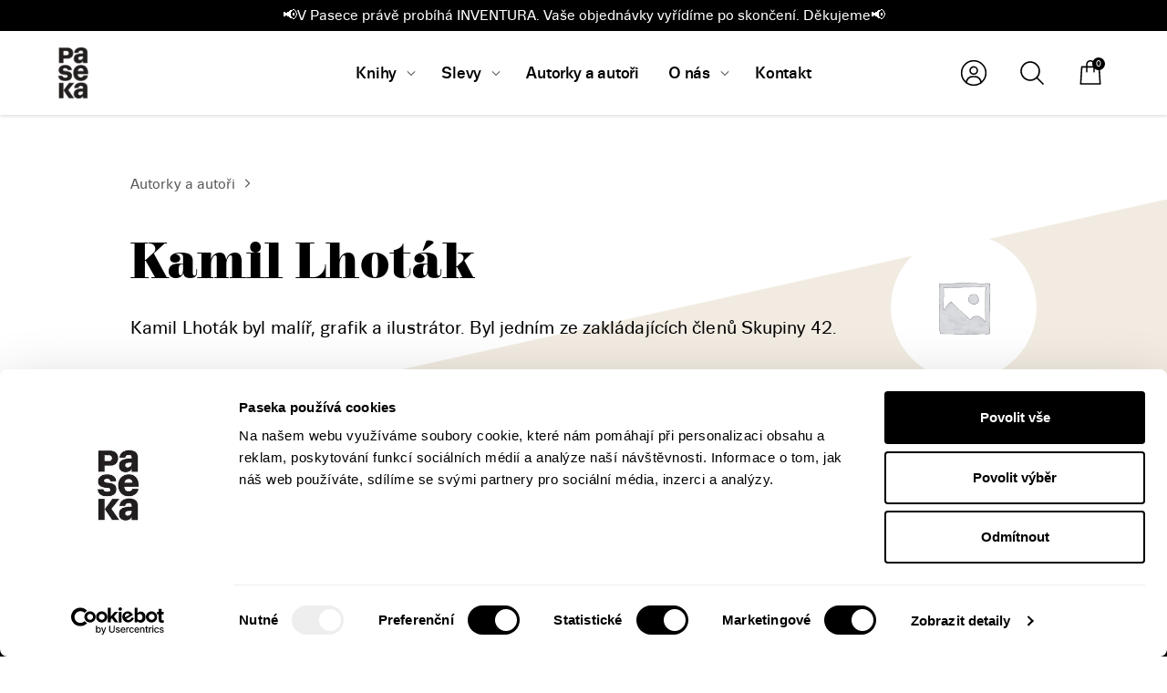

--- FILE ---
content_type: text/html; charset=UTF-8
request_url: https://www.paseka.cz/autor/kamil-lhotak/
body_size: 59560
content:
<!DOCTYPE html>
<html lang="cs" prefix="og: https://ogp.me/ns#">

<head>
	<meta http-equiv="Content-Type" content="text/xhtml; charset=UTF-8">

	<meta http-equiv="X-UA-Compatible" content="IE=edge,chrome=1">
	<meta name="viewport" content="width=device-width, initial-scale=1, shrink-to-fit=no, viewport-fit=cover">

	<link rel="apple-touch-icon" sizes="180x180"
		  href="https://www.paseka.cz/wp-content/themes/paseka/dist/favicon/apple-touch-icon.png">
	<link rel="icon" type="image/png" sizes="32x32"
		  href="https://www.paseka.cz/wp-content/themes/paseka/dist/favicon/favicon-32x32.png">
	<link rel="icon" type="image/png" sizes="16x16"
		  href="https://www.paseka.cz/wp-content/themes/paseka/dist/favicon/favicon-16x16.png">
	<link rel="manifest" href="https://www.paseka.cz/wp-content/themes/paseka/dist/favicon/site.webmanifest">
	<link rel="mask-icon" href="https://www.paseka.cz/wp-content/themes/paseka/dist/favicon/safari-pinned-tab.svg" color="#000000">
	<link rel="shortcut icon" href="https://www.paseka.cz/wp-content/themes/paseka/dist/favicon/favicon.ico">
	<meta name="msapplication-TileColor" content="#ffffff">
	<meta name="msapplication-config" content="https://www.paseka.cz/wp-content/themes/paseka/dist/favicon/browserconfig.xml">
	<meta name="theme-color" content="#ffffff">

	<link rel="stylesheet"
		  href="https://www.paseka.cz/wp-content/themes/paseka/dist/min/css/style.css"
		  type="text/css" media="all"/>

	<link rel="stylesheet"
		  href="https://www.paseka.cz/wp-content/themes/paseka/dist/min/css/account.css"
		  type="text/css" media="all"/>

	
	<link rel="pingback" href="https://www.paseka.cz/xmlrpc.php">

					<script>document.documentElement.className = document.documentElement.className + ' yes-js js_active js'</script>
			
<!-- Google Tag Manager for WordPress by gtm4wp.com -->
<script data-cfasync="false" data-pagespeed-no-defer>
	var gtm4wp_datalayer_name = "dataLayer";
	var dataLayer = dataLayer || [];
	const gtm4wp_use_sku_instead = false;
	const gtm4wp_currency = 'CZK';
	const gtm4wp_product_per_impression = 10;
	const gtm4wp_clear_ecommerce = false;
</script>
<!-- End Google Tag Manager for WordPress by gtm4wp.com -->
<!-- Search Engine Optimization by Rank Math PRO - https://rankmath.com/ -->
<title>Kamil Lhoták &#045; Nakladatelství Paseka</title>
<meta name="description" content="Kamil Lhoták byl malíř, grafik a ilustrátor. Byl jedním ze zakládajících členů Skupiny 42."/>
<meta name="robots" content="follow, index, max-snippet:-1, max-video-preview:-1, max-image-preview:large"/>
<link rel="canonical" href="https://www.paseka.cz/autor/kamil-lhotak/" />
<meta property="og:locale" content="cs_CZ" />
<meta property="og:type" content="article" />
<meta property="og:title" content="Kamil Lhoták &#045; Nakladatelství Paseka" />
<meta property="og:description" content="Kamil Lhoták byl malíř, grafik a ilustrátor. Byl jedním ze zakládajících členů Skupiny 42." />
<meta property="og:url" content="https://www.paseka.cz/autor/kamil-lhotak/" />
<meta property="og:site_name" content="Nakladatelství Paseka" />
<meta property="og:image" content="https://www.paseka.cz/wp-content/uploads/2022/11/16002757_1340319609361275_8651779415307298951_n.png" />
<meta property="og:image:secure_url" content="https://www.paseka.cz/wp-content/uploads/2022/11/16002757_1340319609361275_8651779415307298951_n.png" />
<meta property="og:image:width" content="800" />
<meta property="og:image:height" content="800" />
<meta property="og:image:alt" content="Kamil Lhoták" />
<meta property="og:image:type" content="image/png" />
<meta name="twitter:card" content="summary_large_image" />
<meta name="twitter:title" content="Kamil Lhoták &#045; Nakladatelství Paseka" />
<meta name="twitter:description" content="Kamil Lhoták byl malíř, grafik a ilustrátor. Byl jedním ze zakládajících členů Skupiny 42." />
<meta name="twitter:image" content="https://www.paseka.cz/wp-content/uploads/2022/11/16002757_1340319609361275_8651779415307298951_n.png" />
<!-- /Rank Math WordPress SEO plugin -->


<link rel="alternate" type="application/rss+xml" title="Nakladatelství Paseka &raquo; RSS zdroj" href="https://www.paseka.cz/feed/" />
<link rel="alternate" type="application/rss+xml" title="Nakladatelství Paseka &raquo; RSS komentářů" href="https://www.paseka.cz/comments/feed/" />
<style id='wp-emoji-styles-inline-css' type='text/css'>

	img.wp-smiley, img.emoji {
		display: inline !important;
		border: none !important;
		box-shadow: none !important;
		height: 1em !important;
		width: 1em !important;
		margin: 0 0.07em !important;
		vertical-align: -0.1em !important;
		background: none !important;
		padding: 0 !important;
	}
</style>
<link rel='stylesheet' id='wp-block-library-css' href='https://www.paseka.cz/wp-includes/css/dist/block-library/style.min.css?ver=6.6.2' type='text/css' media='all' />
<style id='wp-block-library-theme-inline-css' type='text/css'>
.wp-block-audio :where(figcaption){color:#555;font-size:13px;text-align:center}.is-dark-theme .wp-block-audio :where(figcaption){color:#ffffffa6}.wp-block-audio{margin:0 0 1em}.wp-block-code{border:1px solid #ccc;border-radius:4px;font-family:Menlo,Consolas,monaco,monospace;padding:.8em 1em}.wp-block-embed :where(figcaption){color:#555;font-size:13px;text-align:center}.is-dark-theme .wp-block-embed :where(figcaption){color:#ffffffa6}.wp-block-embed{margin:0 0 1em}.blocks-gallery-caption{color:#555;font-size:13px;text-align:center}.is-dark-theme .blocks-gallery-caption{color:#ffffffa6}:root :where(.wp-block-image figcaption){color:#555;font-size:13px;text-align:center}.is-dark-theme :root :where(.wp-block-image figcaption){color:#ffffffa6}.wp-block-image{margin:0 0 1em}.wp-block-pullquote{border-bottom:4px solid;border-top:4px solid;color:currentColor;margin-bottom:1.75em}.wp-block-pullquote cite,.wp-block-pullquote footer,.wp-block-pullquote__citation{color:currentColor;font-size:.8125em;font-style:normal;text-transform:uppercase}.wp-block-quote{border-left:.25em solid;margin:0 0 1.75em;padding-left:1em}.wp-block-quote cite,.wp-block-quote footer{color:currentColor;font-size:.8125em;font-style:normal;position:relative}.wp-block-quote.has-text-align-right{border-left:none;border-right:.25em solid;padding-left:0;padding-right:1em}.wp-block-quote.has-text-align-center{border:none;padding-left:0}.wp-block-quote.is-large,.wp-block-quote.is-style-large,.wp-block-quote.is-style-plain{border:none}.wp-block-search .wp-block-search__label{font-weight:700}.wp-block-search__button{border:1px solid #ccc;padding:.375em .625em}:where(.wp-block-group.has-background){padding:1.25em 2.375em}.wp-block-separator.has-css-opacity{opacity:.4}.wp-block-separator{border:none;border-bottom:2px solid;margin-left:auto;margin-right:auto}.wp-block-separator.has-alpha-channel-opacity{opacity:1}.wp-block-separator:not(.is-style-wide):not(.is-style-dots){width:100px}.wp-block-separator.has-background:not(.is-style-dots){border-bottom:none;height:1px}.wp-block-separator.has-background:not(.is-style-wide):not(.is-style-dots){height:2px}.wp-block-table{margin:0 0 1em}.wp-block-table td,.wp-block-table th{word-break:normal}.wp-block-table :where(figcaption){color:#555;font-size:13px;text-align:center}.is-dark-theme .wp-block-table :where(figcaption){color:#ffffffa6}.wp-block-video :where(figcaption){color:#555;font-size:13px;text-align:center}.is-dark-theme .wp-block-video :where(figcaption){color:#ffffffa6}.wp-block-video{margin:0 0 1em}:root :where(.wp-block-template-part.has-background){margin-bottom:0;margin-top:0;padding:1.25em 2.375em}
</style>
<style id='pdfemb-pdf-embedder-viewer-style-inline-css' type='text/css'>
.wp-block-pdfemb-pdf-embedder-viewer{max-width:none}

</style>
<style id='rank-math-toc-block-style-inline-css' type='text/css'>
.wp-block-rank-math-toc-block nav ol{counter-reset:item}.wp-block-rank-math-toc-block nav ol li{display:block}.wp-block-rank-math-toc-block nav ol li:before{content:counters(item, ".") ". ";counter-increment:item}

</style>
<link rel='stylesheet' id='jquery-selectBox-css' href='https://www.paseka.cz/wp-content/plugins/yith-woocommerce-wishlist/assets/css/jquery.selectBox.css?ver=1.2.0' type='text/css' media='all' />
<link rel='stylesheet' id='woocommerce_prettyPhoto_css-css' href='//www.paseka.cz/wp-content/plugins/woocommerce/assets/css/prettyPhoto.css?ver=3.1.6' type='text/css' media='all' />
<link rel='stylesheet' id='yith-wcwl-main-css' href='https://www.paseka.cz/wp-content/plugins/yith-woocommerce-wishlist/assets/css/style.css?ver=4.0.1' type='text/css' media='all' />
<style id='yith-wcwl-main-inline-css' type='text/css'>
 :root { --color-add-to-wishlist-background: #333333; --color-add-to-wishlist-text: #FFFFFF; --color-add-to-wishlist-border: #333333; --color-add-to-wishlist-background-hover: #333333; --color-add-to-wishlist-text-hover: #FFFFFF; --color-add-to-wishlist-border-hover: #333333; --rounded-corners-radius: 16px; --color-add-to-cart-background: #333333; --color-add-to-cart-text: #FFFFFF; --color-add-to-cart-border: #333333; --color-add-to-cart-background-hover: #4F4F4F; --color-add-to-cart-text-hover: #FFFFFF; --color-add-to-cart-border-hover: #4F4F4F; --add-to-cart-rounded-corners-radius: 16px; --color-button-style-1-background: #333333; --color-button-style-1-text: #FFFFFF; --color-button-style-1-border: #333333; --color-button-style-1-background-hover: #4F4F4F; --color-button-style-1-text-hover: #FFFFFF; --color-button-style-1-border-hover: #4F4F4F; --color-button-style-2-background: #333333; --color-button-style-2-text: #FFFFFF; --color-button-style-2-border: #333333; --color-button-style-2-background-hover: #4F4F4F; --color-button-style-2-text-hover: #FFFFFF; --color-button-style-2-border-hover: #4F4F4F; --color-wishlist-table-background: #FFFFFF; --color-wishlist-table-text: #6d6c6c; --color-wishlist-table-border: #FFFFFF; --color-headers-background: #F4F4F4; --color-share-button-color: #FFFFFF; --color-share-button-color-hover: #FFFFFF; --color-fb-button-background: #39599E; --color-fb-button-background-hover: #595A5A; --color-tw-button-background: #45AFE2; --color-tw-button-background-hover: #595A5A; --color-pr-button-background: #AB2E31; --color-pr-button-background-hover: #595A5A; --color-em-button-background: #FBB102; --color-em-button-background-hover: #595A5A; --color-wa-button-background: #00A901; --color-wa-button-background-hover: #595A5A; --feedback-duration: 3s } 
 :root { --color-add-to-wishlist-background: #333333; --color-add-to-wishlist-text: #FFFFFF; --color-add-to-wishlist-border: #333333; --color-add-to-wishlist-background-hover: #333333; --color-add-to-wishlist-text-hover: #FFFFFF; --color-add-to-wishlist-border-hover: #333333; --rounded-corners-radius: 16px; --color-add-to-cart-background: #333333; --color-add-to-cart-text: #FFFFFF; --color-add-to-cart-border: #333333; --color-add-to-cart-background-hover: #4F4F4F; --color-add-to-cart-text-hover: #FFFFFF; --color-add-to-cart-border-hover: #4F4F4F; --add-to-cart-rounded-corners-radius: 16px; --color-button-style-1-background: #333333; --color-button-style-1-text: #FFFFFF; --color-button-style-1-border: #333333; --color-button-style-1-background-hover: #4F4F4F; --color-button-style-1-text-hover: #FFFFFF; --color-button-style-1-border-hover: #4F4F4F; --color-button-style-2-background: #333333; --color-button-style-2-text: #FFFFFF; --color-button-style-2-border: #333333; --color-button-style-2-background-hover: #4F4F4F; --color-button-style-2-text-hover: #FFFFFF; --color-button-style-2-border-hover: #4F4F4F; --color-wishlist-table-background: #FFFFFF; --color-wishlist-table-text: #6d6c6c; --color-wishlist-table-border: #FFFFFF; --color-headers-background: #F4F4F4; --color-share-button-color: #FFFFFF; --color-share-button-color-hover: #FFFFFF; --color-fb-button-background: #39599E; --color-fb-button-background-hover: #595A5A; --color-tw-button-background: #45AFE2; --color-tw-button-background-hover: #595A5A; --color-pr-button-background: #AB2E31; --color-pr-button-background-hover: #595A5A; --color-em-button-background: #FBB102; --color-em-button-background-hover: #595A5A; --color-wa-button-background: #00A901; --color-wa-button-background-hover: #595A5A; --feedback-duration: 3s } 
</style>
<style id='classic-theme-styles-inline-css' type='text/css'>
/*! This file is auto-generated */
.wp-block-button__link{color:#fff;background-color:#32373c;border-radius:9999px;box-shadow:none;text-decoration:none;padding:calc(.667em + 2px) calc(1.333em + 2px);font-size:1.125em}.wp-block-file__button{background:#32373c;color:#fff;text-decoration:none}
</style>
<style id='global-styles-inline-css' type='text/css'>
:root{--wp--preset--aspect-ratio--square: 1;--wp--preset--aspect-ratio--4-3: 4/3;--wp--preset--aspect-ratio--3-4: 3/4;--wp--preset--aspect-ratio--3-2: 3/2;--wp--preset--aspect-ratio--2-3: 2/3;--wp--preset--aspect-ratio--16-9: 16/9;--wp--preset--aspect-ratio--9-16: 9/16;--wp--preset--color--black: #000000;--wp--preset--color--cyan-bluish-gray: #abb8c3;--wp--preset--color--white: #ffffff;--wp--preset--color--pale-pink: #f78da7;--wp--preset--color--vivid-red: #cf2e2e;--wp--preset--color--luminous-vivid-orange: #ff6900;--wp--preset--color--luminous-vivid-amber: #fcb900;--wp--preset--color--light-green-cyan: #7bdcb5;--wp--preset--color--vivid-green-cyan: #00d084;--wp--preset--color--pale-cyan-blue: #8ed1fc;--wp--preset--color--vivid-cyan-blue: #0693e3;--wp--preset--color--vivid-purple: #9b51e0;--wp--preset--gradient--vivid-cyan-blue-to-vivid-purple: linear-gradient(135deg,rgba(6,147,227,1) 0%,rgb(155,81,224) 100%);--wp--preset--gradient--light-green-cyan-to-vivid-green-cyan: linear-gradient(135deg,rgb(122,220,180) 0%,rgb(0,208,130) 100%);--wp--preset--gradient--luminous-vivid-amber-to-luminous-vivid-orange: linear-gradient(135deg,rgba(252,185,0,1) 0%,rgba(255,105,0,1) 100%);--wp--preset--gradient--luminous-vivid-orange-to-vivid-red: linear-gradient(135deg,rgba(255,105,0,1) 0%,rgb(207,46,46) 100%);--wp--preset--gradient--very-light-gray-to-cyan-bluish-gray: linear-gradient(135deg,rgb(238,238,238) 0%,rgb(169,184,195) 100%);--wp--preset--gradient--cool-to-warm-spectrum: linear-gradient(135deg,rgb(74,234,220) 0%,rgb(151,120,209) 20%,rgb(207,42,186) 40%,rgb(238,44,130) 60%,rgb(251,105,98) 80%,rgb(254,248,76) 100%);--wp--preset--gradient--blush-light-purple: linear-gradient(135deg,rgb(255,206,236) 0%,rgb(152,150,240) 100%);--wp--preset--gradient--blush-bordeaux: linear-gradient(135deg,rgb(254,205,165) 0%,rgb(254,45,45) 50%,rgb(107,0,62) 100%);--wp--preset--gradient--luminous-dusk: linear-gradient(135deg,rgb(255,203,112) 0%,rgb(199,81,192) 50%,rgb(65,88,208) 100%);--wp--preset--gradient--pale-ocean: linear-gradient(135deg,rgb(255,245,203) 0%,rgb(182,227,212) 50%,rgb(51,167,181) 100%);--wp--preset--gradient--electric-grass: linear-gradient(135deg,rgb(202,248,128) 0%,rgb(113,206,126) 100%);--wp--preset--gradient--midnight: linear-gradient(135deg,rgb(2,3,129) 0%,rgb(40,116,252) 100%);--wp--preset--font-size--small: 14px;--wp--preset--font-size--medium: 23px;--wp--preset--font-size--large: 26px;--wp--preset--font-size--x-large: 42px;--wp--preset--font-size--normal: 16px;--wp--preset--font-size--huge: 37px;--wp--preset--font-family--inter: "Inter", sans-serif;--wp--preset--font-family--cardo: Cardo;--wp--preset--spacing--20: 0.44rem;--wp--preset--spacing--30: 0.67rem;--wp--preset--spacing--40: 1rem;--wp--preset--spacing--50: 1.5rem;--wp--preset--spacing--60: 2.25rem;--wp--preset--spacing--70: 3.38rem;--wp--preset--spacing--80: 5.06rem;--wp--preset--shadow--natural: 6px 6px 9px rgba(0, 0, 0, 0.2);--wp--preset--shadow--deep: 12px 12px 50px rgba(0, 0, 0, 0.4);--wp--preset--shadow--sharp: 6px 6px 0px rgba(0, 0, 0, 0.2);--wp--preset--shadow--outlined: 6px 6px 0px -3px rgba(255, 255, 255, 1), 6px 6px rgba(0, 0, 0, 1);--wp--preset--shadow--crisp: 6px 6px 0px rgba(0, 0, 0, 1);}:where(.is-layout-flex){gap: 0.5em;}:where(.is-layout-grid){gap: 0.5em;}body .is-layout-flex{display: flex;}.is-layout-flex{flex-wrap: wrap;align-items: center;}.is-layout-flex > :is(*, div){margin: 0;}body .is-layout-grid{display: grid;}.is-layout-grid > :is(*, div){margin: 0;}:where(.wp-block-columns.is-layout-flex){gap: 2em;}:where(.wp-block-columns.is-layout-grid){gap: 2em;}:where(.wp-block-post-template.is-layout-flex){gap: 1.25em;}:where(.wp-block-post-template.is-layout-grid){gap: 1.25em;}.has-black-color{color: var(--wp--preset--color--black) !important;}.has-cyan-bluish-gray-color{color: var(--wp--preset--color--cyan-bluish-gray) !important;}.has-white-color{color: var(--wp--preset--color--white) !important;}.has-pale-pink-color{color: var(--wp--preset--color--pale-pink) !important;}.has-vivid-red-color{color: var(--wp--preset--color--vivid-red) !important;}.has-luminous-vivid-orange-color{color: var(--wp--preset--color--luminous-vivid-orange) !important;}.has-luminous-vivid-amber-color{color: var(--wp--preset--color--luminous-vivid-amber) !important;}.has-light-green-cyan-color{color: var(--wp--preset--color--light-green-cyan) !important;}.has-vivid-green-cyan-color{color: var(--wp--preset--color--vivid-green-cyan) !important;}.has-pale-cyan-blue-color{color: var(--wp--preset--color--pale-cyan-blue) !important;}.has-vivid-cyan-blue-color{color: var(--wp--preset--color--vivid-cyan-blue) !important;}.has-vivid-purple-color{color: var(--wp--preset--color--vivid-purple) !important;}.has-black-background-color{background-color: var(--wp--preset--color--black) !important;}.has-cyan-bluish-gray-background-color{background-color: var(--wp--preset--color--cyan-bluish-gray) !important;}.has-white-background-color{background-color: var(--wp--preset--color--white) !important;}.has-pale-pink-background-color{background-color: var(--wp--preset--color--pale-pink) !important;}.has-vivid-red-background-color{background-color: var(--wp--preset--color--vivid-red) !important;}.has-luminous-vivid-orange-background-color{background-color: var(--wp--preset--color--luminous-vivid-orange) !important;}.has-luminous-vivid-amber-background-color{background-color: var(--wp--preset--color--luminous-vivid-amber) !important;}.has-light-green-cyan-background-color{background-color: var(--wp--preset--color--light-green-cyan) !important;}.has-vivid-green-cyan-background-color{background-color: var(--wp--preset--color--vivid-green-cyan) !important;}.has-pale-cyan-blue-background-color{background-color: var(--wp--preset--color--pale-cyan-blue) !important;}.has-vivid-cyan-blue-background-color{background-color: var(--wp--preset--color--vivid-cyan-blue) !important;}.has-vivid-purple-background-color{background-color: var(--wp--preset--color--vivid-purple) !important;}.has-black-border-color{border-color: var(--wp--preset--color--black) !important;}.has-cyan-bluish-gray-border-color{border-color: var(--wp--preset--color--cyan-bluish-gray) !important;}.has-white-border-color{border-color: var(--wp--preset--color--white) !important;}.has-pale-pink-border-color{border-color: var(--wp--preset--color--pale-pink) !important;}.has-vivid-red-border-color{border-color: var(--wp--preset--color--vivid-red) !important;}.has-luminous-vivid-orange-border-color{border-color: var(--wp--preset--color--luminous-vivid-orange) !important;}.has-luminous-vivid-amber-border-color{border-color: var(--wp--preset--color--luminous-vivid-amber) !important;}.has-light-green-cyan-border-color{border-color: var(--wp--preset--color--light-green-cyan) !important;}.has-vivid-green-cyan-border-color{border-color: var(--wp--preset--color--vivid-green-cyan) !important;}.has-pale-cyan-blue-border-color{border-color: var(--wp--preset--color--pale-cyan-blue) !important;}.has-vivid-cyan-blue-border-color{border-color: var(--wp--preset--color--vivid-cyan-blue) !important;}.has-vivid-purple-border-color{border-color: var(--wp--preset--color--vivid-purple) !important;}.has-vivid-cyan-blue-to-vivid-purple-gradient-background{background: var(--wp--preset--gradient--vivid-cyan-blue-to-vivid-purple) !important;}.has-light-green-cyan-to-vivid-green-cyan-gradient-background{background: var(--wp--preset--gradient--light-green-cyan-to-vivid-green-cyan) !important;}.has-luminous-vivid-amber-to-luminous-vivid-orange-gradient-background{background: var(--wp--preset--gradient--luminous-vivid-amber-to-luminous-vivid-orange) !important;}.has-luminous-vivid-orange-to-vivid-red-gradient-background{background: var(--wp--preset--gradient--luminous-vivid-orange-to-vivid-red) !important;}.has-very-light-gray-to-cyan-bluish-gray-gradient-background{background: var(--wp--preset--gradient--very-light-gray-to-cyan-bluish-gray) !important;}.has-cool-to-warm-spectrum-gradient-background{background: var(--wp--preset--gradient--cool-to-warm-spectrum) !important;}.has-blush-light-purple-gradient-background{background: var(--wp--preset--gradient--blush-light-purple) !important;}.has-blush-bordeaux-gradient-background{background: var(--wp--preset--gradient--blush-bordeaux) !important;}.has-luminous-dusk-gradient-background{background: var(--wp--preset--gradient--luminous-dusk) !important;}.has-pale-ocean-gradient-background{background: var(--wp--preset--gradient--pale-ocean) !important;}.has-electric-grass-gradient-background{background: var(--wp--preset--gradient--electric-grass) !important;}.has-midnight-gradient-background{background: var(--wp--preset--gradient--midnight) !important;}.has-small-font-size{font-size: var(--wp--preset--font-size--small) !important;}.has-medium-font-size{font-size: var(--wp--preset--font-size--medium) !important;}.has-large-font-size{font-size: var(--wp--preset--font-size--large) !important;}.has-x-large-font-size{font-size: var(--wp--preset--font-size--x-large) !important;}
:where(.wp-block-post-template.is-layout-flex){gap: 1.25em;}:where(.wp-block-post-template.is-layout-grid){gap: 1.25em;}
:where(.wp-block-columns.is-layout-flex){gap: 2em;}:where(.wp-block-columns.is-layout-grid){gap: 2em;}
:root :where(.wp-block-pullquote){font-size: 1.5em;line-height: 1.6;}
</style>
<link rel='stylesheet' id='contact-form-7-css' href='https://www.paseka.cz/wp-content/plugins/contact-form-7/includes/css/styles.css?ver=6.0' type='text/css' media='all' />
<style id='woocommerce-inline-inline-css' type='text/css'>
.woocommerce form .form-row .required { visibility: visible; }
</style>
<link rel='stylesheet' id='woo-balikovna-plugin-styles-css' href='https://www.paseka.cz/wp-content/plugins/woo-balikovna/public/assets/css/public.css?ver=1.1.8' type='text/css' media='all' />
<link rel='stylesheet' id='yith-wcwtl-style-css' href='https://www.paseka.cz/wp-content/plugins/yith-woocommerce-waiting-list-premium/assets/css/ywcwtl.css?ver=2.1.0' type='text/css' media='all' />
<style id='yith-wcwtl-style-inline-css' type='text/css'>

		    #yith-wcwtl-output { background-color: rgba(249,249,249,0); padding: 0px 0px 0px 0px; border-radius: 0px;}
		    #yith-wcwtl-output.success, #yith-wcwtl-output.subscribed{ background-color: #f7fae2; color: #000000 }
		    #yith-wcwtl-output .button{background:#a46497;color:#ffffff;}
			#yith-wcwtl-output .button:hover{background:#935386;color:#ffffff;}
			#yith-wcwtl-output .button.button-leave{background:#a46497;color:#ffffff;}
			#yith-wcwtl-output .button.button-leave:hover{background:#935386;color:#ffffff;}
			#yith-wcwtl-output .yith-wcwtl-error{ background-color: #f9f9f9; color: #AF2323 }
			
</style>
<script type="text/javascript" src="https://www.paseka.cz/wp-includes/js/jquery/jquery.min.js?ver=3.7.1" id="jquery-core-js"></script>
<script type="text/javascript" src="https://www.paseka.cz/wp-includes/js/jquery/jquery-migrate.min.js?ver=3.4.1" id="jquery-migrate-js"></script>
<script type="text/javascript" src="https://www.paseka.cz/wp-content/plugins/woocommerce/assets/js/jquery-blockui/jquery.blockUI.min.js?ver=2.7.0-wc.9.1.4" id="jquery-blockui-js" defer="defer" data-wp-strategy="defer"></script>
<script type="text/javascript" id="wc-add-to-cart-js-extra">
/* <![CDATA[ */
var wc_add_to_cart_params = {"ajax_url":"\/wp-admin\/admin-ajax.php","wc_ajax_url":"\/?wc-ajax=%%endpoint%%","i18n_view_cart":"Zobrazit ko\u0161\u00edk","cart_url":"https:\/\/www.paseka.cz\/kosik\/","is_cart":"","cart_redirect_after_add":"no"};
/* ]]> */
</script>
<script type="text/javascript" src="https://www.paseka.cz/wp-content/plugins/woocommerce/assets/js/frontend/add-to-cart.min.js?ver=9.1.4" id="wc-add-to-cart-js" defer="defer" data-wp-strategy="defer"></script>
<script type="text/javascript" src="https://www.paseka.cz/wp-content/plugins/woocommerce/assets/js/js-cookie/js.cookie.min.js?ver=2.1.4-wc.9.1.4" id="js-cookie-js" defer="defer" data-wp-strategy="defer"></script>
<script type="text/javascript" id="woocommerce-js-extra">
/* <![CDATA[ */
var woocommerce_params = {"ajax_url":"\/wp-admin\/admin-ajax.php","wc_ajax_url":"\/?wc-ajax=%%endpoint%%"};
/* ]]> */
</script>
<script type="text/javascript" src="https://www.paseka.cz/wp-content/plugins/woocommerce/assets/js/frontend/woocommerce.min.js?ver=9.1.4" id="woocommerce-js" defer="defer" data-wp-strategy="defer"></script>
<script type="text/javascript" id="wc-cart-fragments-js-extra">
/* <![CDATA[ */
var wc_cart_fragments_params = {"ajax_url":"\/wp-admin\/admin-ajax.php","wc_ajax_url":"\/?wc-ajax=%%endpoint%%","cart_hash_key":"wc_cart_hash_02b29907caf8210d84bf75ad382d0d6d","fragment_name":"wc_fragments_02b29907caf8210d84bf75ad382d0d6d","request_timeout":"5000"};
/* ]]> */
</script>
<script type="text/javascript" src="https://www.paseka.cz/wp-content/plugins/woocommerce/assets/js/frontend/cart-fragments.min.js?ver=9.1.4" id="wc-cart-fragments-js" defer="defer" data-wp-strategy="defer"></script>
<link rel="https://api.w.org/" href="https://www.paseka.cz/wp-json/" /><link rel="alternate" title="JSON" type="application/json" href="https://www.paseka.cz/wp-json/wp/v2/product_author/21129" /><link rel="EditURI" type="application/rsd+xml" title="RSD" href="https://www.paseka.cz/xmlrpc.php?rsd" />
<meta name="generator" content="WordPress 6.6.2" />
<link rel='shortlink' href='https://www.paseka.cz/?p=21129' />
<link rel="alternate" title="oEmbed (JSON)" type="application/json+oembed" href="https://www.paseka.cz/wp-json/oembed/1.0/embed?url=https%3A%2F%2Fwww.paseka.cz%2Fautor%2Fkamil-lhotak%2F" />
<link rel="alternate" title="oEmbed (XML)" type="text/xml+oembed" href="https://www.paseka.cz/wp-json/oembed/1.0/embed?url=https%3A%2F%2Fwww.paseka.cz%2Fautor%2Fkamil-lhotak%2F&#038;format=xml" />

<!-- Google Tag Manager for WordPress by gtm4wp.com -->
<!-- GTM Container placement set to manual -->
<script data-cfasync="false" data-pagespeed-no-defer>
	var dataLayer_content = {"pagePostType":"product_author","pagePostType2":"single-product_author","pagePostAuthor":"sa","cartContent":{"totals":{"applied_coupons":[],"discount_total":0,"subtotal":0,"total":0},"items":[]}};
	dataLayer.push( dataLayer_content );
</script>
<script data-cfasync="false">
(function(w,d,s,l,i){w[l]=w[l]||[];w[l].push({'gtm.start':
new Date().getTime(),event:'gtm.js'});var f=d.getElementsByTagName(s)[0],
j=d.createElement(s),dl=l!='dataLayer'?'&l='+l:'';j.async=true;j.src=
'//www.googletagmanager.com/gtm.js?id='+i+dl;f.parentNode.insertBefore(j,f);
})(window,document,'script','dataLayer','GTM-NP8KZFL');
</script>
<script data-cfasync="false">
(function(w,d,s,l,i){w[l]=w[l]||[];w[l].push({'gtm.start':
new Date().getTime(),event:'gtm.js'});var f=d.getElementsByTagName(s)[0],
j=d.createElement(s),dl=l!='dataLayer'?'&l='+l:'';j.async=true;j.src=
'//www.googletagmanager.com/gtm.js?id='+i+dl;f.parentNode.insertBefore(j,f);
})(window,document,'script','dataLayer','GTM-K978QZCJ');
</script>
<!-- End Google Tag Manager for WordPress by gtm4wp.com -->	<noscript><style>.woocommerce-product-gallery{ opacity: 1 !important; }</style></noscript>
				<script  type="text/javascript">
				!function(f,b,e,v,n,t,s){if(f.fbq)return;n=f.fbq=function(){n.callMethod?
					n.callMethod.apply(n,arguments):n.queue.push(arguments)};if(!f._fbq)f._fbq=n;
					n.push=n;n.loaded=!0;n.version='2.0';n.queue=[];t=b.createElement(e);t.async=!0;
					t.src=v;s=b.getElementsByTagName(e)[0];s.parentNode.insertBefore(t,s)}(window,
					document,'script','https://connect.facebook.net/en_US/fbevents.js');
			</script>
			<!-- WooCommerce Facebook Integration Begin -->
			<script  type="text/javascript">

				fbq('init', '1984642681749877', {}, {
    "agent": "woocommerce-9.1.4-3.3.0"
});

				fbq( 'track', 'PageView', {
    "source": "woocommerce",
    "version": "9.1.4",
    "pluginVersion": "3.3.0"
} );

				document.addEventListener( 'DOMContentLoaded', function() {
					// Insert placeholder for events injected when a product is added to the cart through AJAX.
					document.body.insertAdjacentHTML( 'beforeend', '<div class=\"wc-facebook-pixel-event-placeholder\"></div>' );
				}, false );

			</script>
			<!-- WooCommerce Facebook Integration End -->
			<style id='wp-fonts-local' type='text/css'>
@font-face{font-family:Inter;font-style:normal;font-weight:300 900;font-display:fallback;src:url('https://www.paseka.cz/wp-content/plugins/woocommerce/assets/fonts/Inter-VariableFont_slnt,wght.woff2') format('woff2');font-stretch:normal;}
@font-face{font-family:Cardo;font-style:normal;font-weight:400;font-display:fallback;src:url('https://www.paseka.cz/wp-content/plugins/woocommerce/assets/fonts/cardo_normal_400.woff2') format('woff2');}
</style>
</head>
<body class="product_author-template-default single single-product_author postid-21129 wp-embed-responsive theme-paseka woocommerce-no-js">


<!-- GTM Container placement set to manual -->
<!-- Google Tag Manager (noscript) -->
				<noscript><iframe src="https://www.googletagmanager.com/ns.html?id=GTM-NP8KZFL" height="0" width="0" style="display:none;visibility:hidden" aria-hidden="true"></iframe></noscript>
				<noscript><iframe src="https://www.googletagmanager.com/ns.html?id=GTM-K978QZCJ" height="0" width="0" style="display:none;visibility:hidden" aria-hidden="true"></iframe></noscript>
<!-- End Google Tag Manager (noscript) -->

<!-- GTM Container placement set to manual -->
<!-- Google Tag Manager (noscript) -->

<div class="notification-bar">📢V Pasece právě probíhá INVENTURA. Vaše objednávky vyřídíme po skončení. Děkujeme📢</div>
<header class="navbar" data-navbar>
	<div class="container-fluid h-100">
		<div class="row align-items-center h-100">
			<div class="col-6 col-lg-2">
				<a href="https://www.paseka.cz" class="navbar__logo">
					<img src="https://www.paseka.cz/wp-content/themes/paseka/dist/img/paseka.png" alt="Nakladatelství Paseka"
						 width="33" height="56">
				</a>
			</div>
			<nav class="col-lg-7 col-xl-8 topMenu">
				<div class="navbar__icons">
					<form action="/" method="get" class="searchForm" data-searchform>
	<input type="search" name="s" class="form-control searchForm__input" required data-searchform-input>

	<button type="submit" class="btn btn-blank searchForm__btn" data-searchform-button>
		<img src="https://www.paseka.cz/wp-content/themes/paseka/dist/svg/search.svg" alt="Hledat" width="32" height="32">
		<span class="searchForm__btn__label">Hledat</span>
	</button>
</form>
					<div class="navbar__account">
			<button type="button" class="btn btn-blank" data-toggle-overlay="login">
			<img src="https://www.paseka.cz/wp-content/themes/paseka/dist/svg/profile.svg" alt="Můj účet" width="32" height="32">
			<span class="navbar__account__label">Můj účet</span>
		</button>
		</div>
				</div>
				<ul class="topMenu__menu">
	<li class="menu-item menu-item-has-children menu-item-children-grid">
		<div class="menu__labelWrap">
			<a href="#"><span class="menu__label">Knihy</span></a>
			<button class="btn btn-blank btn-sm menu__expand" data-submenu-toggle>
				<svg width="18" height="26" viewBox="0 0 15 22" fill="none" xmlns="http://www.w3.org/2000/svg">
					<path d="M12.5 8.5L7.5 13.5L2.5 8.5" stroke="currentColor" stroke-width="1.2" stroke-linecap="round"
						stroke-linejoin="round" />
				</svg>
			</button>
		</div>
		<ul class="sub-menu">
			<li class="menu-item">
				<a href="https://www.paseka.cz/novinky/"><span
						class="menu__label">Novinky</span></a>
				<div class="d-flex align-items-start gap-2 my-2 ps-4 ps-lg-0 mt-lg-3">
											<a href="https://www.paseka.cz/produkt/nostalgie-si-bere-vas/"><img data-src="https://www.paseka.cz/wp-content/uploads/2025/12/373906.jpg"
								alt="Nostalgie si bere vás" width="80"
								height="133" class="img-fluid lazyloaded drop-shadow"
								loading="lazy"></a>
											<a href="https://www.paseka.cz/produkt/vitezne-mesto/"><img data-src="https://www.paseka.cz/wp-content/uploads/2025/09/363990.jpg"
								alt="Vítězné město" width="80"
								height="133" class="img-fluid lazyloaded drop-shadow"
								loading="lazy"></a>
											<a href="https://www.paseka.cz/produkt/pribeh-lasky/"><img data-src="https://www.paseka.cz/wp-content/uploads/2025/08/362944.jpg"
								alt="Příběh lásky" width="80"
								height="133" class="img-fluid lazyloaded drop-shadow"
								loading="lazy"></a>
									</div>
			</li>
			<li class="menu-item menu-item-has-children">
				<a href="https://www.paseka.cz/pripravovane/"><span
						class="menu__label">Připravované</span></a>
				<ul class="sub-menu">
					<li class="menu-item"><a href="https://www.paseka.cz/pripravovane/#edicni-plan"><span
								class="menu__label">Ediční plán</span></a></li>
				</ul>
			</li>
						<li class="menu-item menu-item-has-children">
				<a href="https://www.paseka.cz/zanry/"><span class="menu__label">Žánry</span></a>
									<ul class="sub-menu">
														<li class="menu-item"><a href="https://www.paseka.cz/zanr/ceska-beletrie/"><span
											class="menu__label">Česká beletrie</span></a></li>
														<li class="menu-item"><a href="https://www.paseka.cz/zanr/komiks/"><span
											class="menu__label">Komiks</span></a></li>
														<li class="menu-item"><a href="https://www.paseka.cz/zanr/nonfiction/"><span
											class="menu__label">Nonfiction</span></a></li>
														<li class="menu-item"><a href="https://www.paseka.cz/zanr/prekladova-beletrie/"><span
											class="menu__label">Překladová beletrie</span></a></li>
														<li class="menu-item"><a href="https://www.paseka.cz/zanr/pro-deti-a-mladez/"><span
											class="menu__label">Pro děti a mládež</span></a></li>
																			<li class="menu-item separated"><a href="https://www.paseka.cz/e-knihy/"><span
										class="menu__label">E-knihy</span></a></li>
											</ul>
							</li>
			<li class="menu-item menu-item-has-children menu-item-children-rows">
				<a href="https://www.paseka.cz/knizni-rady/">
					<span class="menu__label">Knižní řady</span>
				</a>
									<ul class="sub-menu">
													<li class="menu-item">
								<a href="https://www.paseka.cz/knizni-rada/nove-ceske-hlasy/">
									<img data-src="https://www.paseka.cz/wp-content/uploads/2022/11/mensi1.png"
										alt="Nové české hlasy" width="64"
										height="64" class="lazyloaded" loading="lazy">
									<span class="menu__label py-1">Nové české hlasy</span>
								</a>
							</li>
													<li class="menu-item">
								<a href="https://www.paseka.cz/knizni-rada/prasina/">
									<img data-src="https://www.paseka.cz/wp-content/uploads/2022/08/mensi.png"
										alt="Prašina" width="64"
										height="64" class="lazyloaded" loading="lazy">
									<span class="menu__label py-1">Prašina</span>
								</a>
							</li>
													<li class="menu-item">
								<a href="https://www.paseka.cz/knizni-rada/dejiny-zemi-koruny-ceske/">
									<img data-src="https://www.paseka.cz/wp-content/uploads/2022/08/mensi2.png"
										alt="Velké dějiny zemí Koruny české" width="64"
										height="64" class="lazyloaded" loading="lazy">
									<span class="menu__label py-1">Velké dějiny zemí Koruny české</span>
								</a>
							</li>
													<li class="menu-item">
								<a href="https://www.paseka.cz/knizni-rada/jaro-leto-podzim-zima/">
									<img data-src="https://www.paseka.cz/wp-content/uploads/2022/08/mensi3.png"
										alt="Jaro, léto, podzim, zima" width="64"
										height="64" class="lazyloaded" loading="lazy">
									<span class="menu__label py-1">Jaro, léto, podzim, zima</span>
								</a>
							</li>
											</ul>
							</li>
			<li class="menu-item"><a href="https://www.paseka.cz/knizni-vybery/"><span
						class="menu__label">Knižní výběry</span></a></li>
		</ul>
	</li>
	<li class="menu-item menu-item-has-children sales">
		<div class="menu__labelWrap">
			<a href="#"><span class="menu__label">Slevy</span></a>
			<button class="btn btn-blank btn-sm menu__expand" data-submenu-toggle>
				<svg width="18" height="26" viewBox="0 0 15 22" fill="none" xmlns="http://www.w3.org/2000/svg">
					<path d="M12.5 8.5L7.5 13.5L2.5 8.5" stroke="currentColor" stroke-width="1.2" stroke-linecap="round"
						stroke-linejoin="round" />
				</svg>
			</button>
		</div>
		<ul class="sub-menu row d-flex">
			<li class="menu-item menu-item-has-children col-12 col-lg-6  d-flex justify-content-center">
				<div class="wrapper">
					<a class="main" href="https://www.paseka.cz/vyhodne-balicky/">
						<span
							class="menu__label">Výhodné balíčky						</span>
					</a>
					<div class="mt-3">
						<a href="https://www.paseka.cz/vyhodne-balicky/">
							<img width="300" height="143" src="https://www.paseka.cz/wp-content/uploads/2024/09/eshop-posledni-kusy-300x143.png" class="attachment-medium size-medium" alt="" decoding="async" srcset="https://www.paseka.cz/wp-content/uploads/2024/09/eshop-posledni-kusy-300x143.png 300w, https://www.paseka.cz/wp-content/uploads/2024/09/eshop-posledni-kusy-600x285.png 600w, https://www.paseka.cz/wp-content/uploads/2024/09/eshop-posledni-kusy.png 744w" sizes="(max-width: 300px) 100vw, 300px" />						</a>
					</div>
				</div>
			</li>
			<li class="menu-item col-12 col-lg-6  d-flex justify-content-center menu-item-has-children">
				<div class="wrapper">					
					<a class="main" href="/zanr/slevy"><span
							class="menu__label">Poslední kusy</span>
					</a>
					<div class="mt-3">
					<a href="/zanr/slevy">
					<img width="300" height="143" src="https://www.paseka.cz/wp-content/uploads/2025/12/eshop-posledni-kusyee-300x143.png" class="attachment-medium size-medium" alt="" decoding="async" srcset="https://www.paseka.cz/wp-content/uploads/2025/12/eshop-posledni-kusyee-300x143.png 300w, https://www.paseka.cz/wp-content/uploads/2025/12/eshop-posledni-kusyee-600x285.png 600w, https://www.paseka.cz/wp-content/uploads/2025/12/eshop-posledni-kusyee.png 744w" sizes="(max-width: 300px) 100vw, 300px" />					</a>
					</div>
				</div>
			</li>
		</ul>
	</li>
	<li class="menu-item"><a href="https://www.paseka.cz/autorky-a-autori/"><span
				class="menu__label">Autorky a autoři</span></a></li>
	<li class="menu-item menu-item-has-children menu-item-children-columns">
		<div class="menu__labelWrap">
			<a href="#"><span class="menu__label">O nás</span></a>
			<button class="btn btn-blank btn-sm menu__expand" data-submenu-toggle>
				<svg width="18" height="26" viewBox="0 0 15 22" fill="none" xmlns="http://www.w3.org/2000/svg">
					<path d="M12.5 8.5L7.5 13.5L2.5 8.5" stroke="currentColor" stroke-width="1.2" stroke-linecap="round"
						stroke-linejoin="round" />
				</svg>
			</button>
		</div>
		<ul class="sub-menu">
							<li class="menu-item text-center">
					<a href="https://www.paseka.cz/redakce/">
						<span class="menu__label">Redakce</span>
						<img data-src="https://www.paseka.cz/wp-content/uploads/2022/12/redakce.png"
							alt="Redakce" width="120" height="120"
							class="img-fluid lazyloaded" loading="lazy">
					</a>
				</li>
										<li class="menu-item text-center">
					<a href="https://www.paseka.cz/pribeh-paseky/">
						<span class="menu__label">Příběh Paseky</span>
						<img data-src="https://www.paseka.cz/wp-content/uploads/2022/12/pribehpaseky.png"
							alt="Příběh Paseky" width="120" height="120"
							class="img-fluid lazyloaded" loading="lazy">
					</a>
				</li>
					</ul>
	</li>
	<li class="menu-item"><a href="https://www.paseka.cz/kontakt/"><span
				class="menu__label">Kontakt</span></a></li>
</ul>			</nav>
			<div class="col-6 col-lg-3 col-xl-2 d-flex justify-content-end gap-3">
				<button class="btn btn-blank p-1 position-relative" data-toggle-overlay="cart">
	<img src="https://www.paseka.cz/wp-content/themes/paseka/dist/svg/cart.svg" alt="Nákupní košík"
		 width="32" height="32">

	<span class="badge badge--number bg-primary m-1 basket-item-count"><span class="cart-items-count">0</span></span>
</button>
				<button class="btn btn-blank p-1 burger d-lg-none" data-toggle-overlay="topMenu">
	<svg width="32" height="32" viewBox="0 0 24 24" fill="none" xmlns="http://www.w3.org/2000/svg">
		<path d="M4 17L20 17" stroke="black" stroke-width="1.2" stroke-linecap="round"/>
		<path d="M4 12L20 12" stroke="black" stroke-width="1.2" stroke-linecap="round"/>
		<path d="M4 7L20 7" stroke="black" stroke-width="1.2" stroke-linecap="round"/>
	</svg>
</button>
			</div>
		</div>
	</div>
</header>

<div class="quickCart-wrapper">

<div class="quickCartOverlay" data-toggle-overlay="cart"></div>

<div class="quickCart">
	<button class="quickCart__close btn btn-blank" data-toggle-overlay="cart">
		<img src="https://www.paseka.cz/wp-content/themes/paseka/dist/svg/close.svg" alt="Zavřít" width="24" height="24">
	</button>

	
		<p class="woocommerce-mini-cart__empty-message mt-3">Taška zatím zeje prázdnotou.</p>

	
</div>


</div>
<div class="offcanvas offcanvas--login">
	<header class="navbar navbar--transparent">
		<div class="container-fluid h-100 px-4">
			<div class="row justify-content-between align-items-center h-100">
				<div class="col-6 col-lg-2">
					<a href="https://www.paseka.cz" class="navbar__logo">
						<img src="https://www.paseka.cz/wp-content/themes/paseka/dist/img/paseka.png" alt="Nakladatelství Paseka" width="33" height="56">
					</a>
				</div>
				<div class="col-6 col-lg-2 text-end">
					<button data-toggle-overlay="login" class="btn btn-blank">
						<img src="https://www.paseka.cz/wp-content/themes/paseka/dist/svg/close.svg" alt="Zavřít" width="40" height="40">
					</button>
				</div>
			</div>
		</div>
	</header>
	<main class="blocks py-lg-2">
	<section class="block block--stripeUpScreen">
		<div class="row justify-content-center">
			<div class="col-sm-10 col-md-8 col-lg-6 col-xl-5 px-xl-4">

				<div class="woocommerce-notices-wrapper"></div>
<form class="woocommerce-form woocommerce-form-login login mb-5"
	  method="post"action=" https://www.paseka.cz/muj-ucet/">

	<h1 class="text-center mb-4 pb-sm-3">Přihlásit se</h1>

	
	<div class="woocommerce-form-row woocommerce-form-row--wide form-row form-row-wide mb-3">
		<label for="username" class="form-label">Uživatelské jméno nebo e-mailová adresa			&nbsp;<span
				class="required">*</span></label>
		<input type="text" name="username" id="username" autocomplete="username"
			   class="woocommerce-Input woocommerce-Input--text input-text form-control"
			   value=""
			   required>
	</div>

	<div class="woocommerce-form-row woocommerce-form-row--wide form-row form-row-wide mb-2">
		<label for="password" class="form-label">Heslo&nbsp;<span
				class="required">*</span></label>
		<input type="password" name="password" id="password"
			   class="woocommerce-Input woocommerce-Input--text input-text form-control"
			   autocomplete="current-password" required>
	</div>

	
	<p class="woocommerce-LostPassword lost_password">
		<a href="https://www.paseka.cz/muj-ucet/zapomenute-heslo/">Zapomněli jste heslo?</a>
	</p>
	<p class="form-row mt-3 mb-4 py-3">
		<input type="hidden" id="woocommerce-login-nonce" name="woocommerce-login-nonce" value="0ea49e0a36" /><input type="hidden" name="_wp_http_referer" value="/autor/kamil-lhotak/" />		<button type="submit" class="woocommerce-button button woocommerce-form-login__submit btn btn-primary px-5"
				name="login"
				value="Přihlásit se">Přihlásit se</button>
	</p>
	<p>
		Pokud jste měli účet na starém webu, založte si prosím nový na webu stávajícím. Bude se vám pohodlněji nakupovat a my budeme objednávky rychleji vyřizovat.	</p>
	<p class="woocommerce-registration registration">
		Pokud ještě účet nemáte, <a
			href="https://www.paseka.cz/registrace">zaregistrujte se</a>.
	</p>

	
</form>


			</div>
		</div>
	</section>
</main>
</div>
	<main class="blocks">
		<header class="block">
	<p class="text-muted fs-xs ls-lg mb-4 pb-sm-3">
		Autorky a autoři		<img src="https://www.paseka.cz/wp-content/themes/paseka/dist/svg/caret-small-right-gray.svg" class="align-baseline ms-1" width="9" height="12" alt="">
	</p>

	<h1>Kamil Lhoták</h1>

	<figure class="mb-0 ms-2 mt-md-n5 float-end">
		<img data-src="https://www.paseka.cz/wp-content/uploads/woocommerce-placeholder.png" class="rounded-circle lazyloaded authorsImage mt-lg-n4" alt="Kamil Lhoták" width="160" height="160" loading="lazy">
	</figure>

	<div class="fs-sm ls-lg fs-sm-base">
		<p></p>
		<p>Kamil Lhoták byl malíř, grafik a ilustrátor. Byl jedním ze zakládajících členů Skupiny 42. </p>
	</div>
</header>

		<div style="height:24px" aria-hidden="true" class="my-sm-3"></div>

		
		<div style="height:48px" aria-hidden="true" class="my-sm-3"></div>

		<section class="block block--stripeUp">
					</section>

		
		<div style="height:72px" aria-hidden="true"></div>
	</main>

<footer class="footer">
	<div class="container">
		<div class="row">
			<div class="col-md-2 col-lg-1 d-none d-md-block mt-3 mb-4">
				<a href="https://www.paseka.cz">
					<img src="https://www.paseka.cz/wp-content/themes/paseka/dist/img/paseka-white.png"
						 alt="Nakladatelství Paseka" width="40" height="68"
						 class="img-fluid">
				</a>
			</div>
			<div class="col-md-10 col-lg-5 mt-3 mb-4 pe-xl-5">
				<div class="row">
					<div class="col-2 col-sm-auto d-md-none pe-2 mb-4">
						<a href="/">
							<img src="https://www.paseka.cz/wp-content/themes/paseka/dist/img/paseka-white.png"
								 alt="Nakladatelství Paseka" width="40"
								 height="68" class="img-fluid">
						</a>
					</div>
											<div class="col-10 col-md-12">
							<p class="mb-4 mb-md-3 fs-xs ls-lg lh-md">V pracovní době se nebudou číst noviny! Knižní novinky si čtěte! S naším newsletterem budete vědět o všem, co se v Pasece šustne, ať už vás zajímá pohled do zákulisí, novinky, nebo slevové akce.
</p>
						</div>
										</div>
				<div class="row">
					
<div class="wpcf7 no-js" id="wpcf7-f135-o1" lang="cs-CZ" dir="ltr" data-wpcf7-id="135">
<div class="screen-reader-response"><p role="status" aria-live="polite" aria-atomic="true"></p> <ul></ul></div>
<form action="/autor/kamil-lhotak/#wpcf7-f135-o1" method="post" class="wpcf7-form init" aria-label="Kontaktní formulář" novalidate="novalidate" data-status="init">
<div style="display: none;">
<input type="hidden" name="_wpcf7" value="135" />
<input type="hidden" name="_wpcf7_version" value="6.0" />
<input type="hidden" name="_wpcf7_locale" value="cs_CZ" />
<input type="hidden" name="_wpcf7_unit_tag" value="wpcf7-f135-o1" />
<input type="hidden" name="_wpcf7_container_post" value="0" />
<input type="hidden" name="_wpcf7_posted_data_hash" value="" />
<input type="hidden" name="_wpcf7_recaptcha_response" value="" />
</div>
<div class="input-sm-group mb-3">
<span class="wpcf7-form-control-wrap" data-name="contact-email"><input size="30" maxlength="400" class="wpcf7-form-control wpcf7-email wpcf7-validates-as-required wpcf7-text wpcf7-validates-as-email form-control" id="formMailF" aria-required="true" aria-invalid="false" placeholder="Vaše e-mailová adresa" value="" type="email" name="contact-email" /></span>
<button type="submit" class="wpcf7-form-control wpcf7-submit btn btn-primary border-white">Přihlásit se</button>
</div>
<div class="v-hidden"><!-- Mailchimp for WordPress v4.9.19 - https://www.mc4wp.com/ --><input type="hidden" name="_mc4wp_subscribe_contact-form-7" value="0" /><span class="mc4wp-checkbox mc4wp-checkbox-contact-form-7 " ><label><input type="checkbox" name="_mc4wp_subscribe_contact-form-7" value="1" checked="checked"  /><span>Sign me up for the newsletter!</span></label></span><!-- / Mailchimp for WordPress --></div><div class="wpcf7-response-output" aria-hidden="true"></div>
</form>
</div>
				</div>
									<p class="mb-0 form-help text-white opacity-75">Přihlášením se k odběru novinek souhlasíte se <a href="https://www.paseka.cz/ochrana-osobnich-udaju/">zpracováním vašich osobních údajů</a>.
</p>
								</div>
			<div class="col-6 col-lg-3 offset-lg-0 mt-3 mb-4">
								<h2 class="opacity-50 mb-3 ff-base fs-xs lh-base ls-lg fw-normal">E-shop</h2>
									<ul class="footer__menu">
													<li><a href="https://www.paseka.cz/caste-dotazy/">Časté dotazy</a></li>
														<li><a href="https://www.paseka.cz/vseobecne-obchodni-podminky/">Všeobecné obchodní podmínky</a></li>
														<li><a href="https://www.paseka.cz/ochrana-osobnich-udaju/">Zásady ochrany osobních údajů</a></li>
												</ul>
								</div>
			<div class="col-6 col-md-4 col-lg-2 mt-3 mb-4">
								<h2 class="opacity-50 mb-3 ff-base fs-xs lh-base ls-lg fw-normal">Nakladatelství</h2>
									<ul class="footer__menu">
													<li><a href="https://www.paseka.cz/kontakt/">Kontakt</a></li>
														<li><a href="/kontakt#english">English</a></li>
														<li><a href="/kontakt#prijem-rukopisu">Příjem rukopisů</a></li>
														<li><a href="/kontakt#pro-media">Pro média</a></li>
												</ul>
								</div>
			<div
				class="col-md-2 col-lg-1 mt-3 mb-4 d-flex justify-content-center flex-md-column justify-content-md-start align-items-md-end gap-4 gap-md-3">

													<a href="https://www.facebook.com/knihypaseka" target="_blank"
					   class="btn btn-rounded align-items-end fs-base fs-sm-xs border border-white footer__social">
						<svg width=".93em" viewBox="0 0 15 26" fill="none" xmlns="http://www.w3.org/2000/svg">
							<path
								d="M13.228 14.625l.71-4.625H9.5V7c0-1.266.619-2.5 2.606-2.5h2.019V.562S12.294.25 10.544.25C6.887.25 4.5 2.466 4.5 6.475V10H.437v4.625H4.5v11.181a16.115 16.115 0 005 0V14.625h3.728z"
								fill="currentColor"/>
						</svg>
					</a>
														<a href="https://www.instagram.com/knihypaseka/" target="_blank"
					   class="btn btn-rounded fs-base fs-sm-xs border border-white footer__social">
						<svg height="1.2em" viewBox="0 0 256 256" xmlns="http://www.w3.org/2000/svg">
							<path
								d="M160 128a32 32 0 11-32-32 32.037 32.037 0 0132 32zm68-44v88a56.064 56.064 0 01-56 56H84a56.064 56.064 0 01-56-56V84a56.064 56.064 0 0156-56h88a56.064 56.064 0 0156 56zm-52 44a48 48 0 10-48 48 48.054 48.054 0 0048-48zm16-52a12 12 0 10-12 12 12 12 0 0012-12z"
								fill="currentColor"/>
						</svg>
					</a>
																</div>
		</div>

		<p class="mt-3 mb-2 text-center fs-xxs lh-md ls-lg opacity-75">
			© 2022 Nakladatelství Paseka, s.r.o.,<br>Vítkova 286/5, Karlín, 186 00 Praha, IČ: 26200449, DIČ: CZ26200449		</p>
		<p class="mt-2 mb-4 text-center fs-xxs lh-md ls-lg opacity-75">
			Chráněno službou reCAPTCHA<br>
			<a href="https://policies.google.com/privacy?hl=cs" target="_blank" class="text-white mx-1">Ochrana soukromí</a>|<a href="https://policies.google.com/terms?hl=cs" target="_blank" class="text-white mx-1">Smluvní podmínky</a>
		</p>
	</div>
</footer>



			<!-- Facebook Pixel Code -->
			<noscript>
				<img
					height="1"
					width="1"
					style="display:none"
					alt="fbpx"
					src="https://www.facebook.com/tr?id=1984642681749877&ev=PageView&noscript=1"
				/>
			</noscript>
			<!-- End Facebook Pixel Code -->
				<script type='text/javascript'>
		(function () {
			var c = document.body.className;
			c = c.replace(/woocommerce-no-js/, 'woocommerce-js');
			document.body.className = c;
		})();
	</script>
	<link rel='stylesheet' id='wc-blocks-style-css' href='https://www.paseka.cz/wp-content/plugins/woocommerce/assets/client/blocks/wc-blocks.css?ver=wc-9.1.4' type='text/css' media='all' />
<link rel='stylesheet' id='book-css' href='https://www.paseka.cz/wp-content/themes/paseka/dist/min/css/book.css?ver=1659361377' type='text/css' media='all' />
<link rel='stylesheet' id='dashicons-css' href='https://www.paseka.cz/wp-includes/css/dashicons.min.css?ver=6.6.2' type='text/css' media='all' />
<style id='dashicons-inline-css' type='text/css'>
[data-font="Dashicons"]:before {font-family: 'Dashicons' !important;content: attr(data-icon) !important;speak: none !important;font-weight: normal !important;font-variant: normal !important;text-transform: none !important;line-height: 1 !important;font-style: normal !important;-webkit-font-smoothing: antialiased !important;-moz-osx-font-smoothing: grayscale !important;}
</style>
<script type="text/javascript" src="https://www.paseka.cz/wp-content/plugins/yith-woocommerce-wishlist/assets/js/jquery.selectBox.min.js?ver=1.2.0" id="jquery-selectBox-js"></script>
<script type="text/javascript" src="//www.paseka.cz/wp-content/plugins/woocommerce/assets/js/prettyPhoto/jquery.prettyPhoto.min.js?ver=3.1.6" id="prettyPhoto-js" data-wp-strategy="defer"></script>
<script type="text/javascript" id="jquery-yith-wcwl-js-extra">
/* <![CDATA[ */
var yith_wcwl_l10n = {"ajax_url":"\/wp-admin\/admin-ajax.php","redirect_to_cart":"no","yith_wcwl_button_position":"shortcode","multi_wishlist":"","hide_add_button":"1","enable_ajax_loading":"1","ajax_loader_url":"https:\/\/www.paseka.cz\/wp-content\/plugins\/yith-woocommerce-wishlist\/assets\/images\/ajax-loader-alt.svg","remove_from_wishlist_after_add_to_cart":"","is_wishlist_responsive":"1","time_to_close_prettyphoto":"3000","fragments_index_glue":".","reload_on_found_variation":"1","mobile_media_query":"768","labels":{"cookie_disabled":"Je n\u00e1m l\u00edto, ale tato funkce je k dispozici, pouze pokud jsou v prohl\u00ed\u017ee\u010di povoleny soubory cookie.","added_to_cart_message":"<div class=\"woocommerce-notices-wrapper\"><div class=\"woocommerce-message\" role=\"alert\">Produkt byl \u00fasp\u011b\u0161n\u011b p\u0159id\u00e1n do ko\u0161\u00edku<\/div><\/div>"},"actions":{"add_to_wishlist_action":"add_to_wishlist","remove_from_wishlist_action":"remove_from_wishlist","reload_wishlist_and_adding_elem_action":"reload_wishlist_and_adding_elem","load_mobile_action":"load_mobile","delete_item_action":"delete_item","save_title_action":"save_title","save_privacy_action":"save_privacy","load_fragments":"load_fragments"},"nonce":{"add_to_wishlist_nonce":"cce8c8ddbb","remove_from_wishlist_nonce":"bea5242c5f","reload_wishlist_and_adding_elem_nonce":"31c81c6e28","load_mobile_nonce":"4d2900a9e6","delete_item_nonce":"eee4d0709b","save_title_nonce":"29f9d6b0bf","save_privacy_nonce":"4d7da4e56d","load_fragments_nonce":"36cb8ef300"},"redirect_after_ask_estimate":"","ask_estimate_redirect_url":"https:\/\/www.paseka.cz"};
/* ]]> */
</script>
<script type="text/javascript" src="https://www.paseka.cz/wp-content/plugins/yith-woocommerce-wishlist/assets/js/jquery.yith-wcwl.min.js?ver=4.0.1" id="jquery-yith-wcwl-js"></script>
<script type="text/javascript" src="https://www.paseka.cz/wp-includes/js/dist/hooks.min.js?ver=2810c76e705dd1a53b18" id="wp-hooks-js"></script>
<script type="text/javascript" src="https://www.paseka.cz/wp-includes/js/dist/i18n.min.js?ver=5e580eb46a90c2b997e6" id="wp-i18n-js"></script>
<script type="text/javascript" id="wp-i18n-js-after">
/* <![CDATA[ */
wp.i18n.setLocaleData( { 'text direction\u0004ltr': [ 'ltr' ] } );
/* ]]> */
</script>
<script type="text/javascript" src="https://www.paseka.cz/wp-content/plugins/contact-form-7/includes/swv/js/index.js?ver=6.0" id="swv-js"></script>
<script type="text/javascript" id="contact-form-7-js-before">
/* <![CDATA[ */
var wpcf7 = {
    "api": {
        "root": "https:\/\/www.paseka.cz\/wp-json\/",
        "namespace": "contact-form-7\/v1"
    },
    "cached": 1
};
/* ]]> */
</script>
<script type="text/javascript" src="https://www.paseka.cz/wp-content/plugins/contact-form-7/includes/js/index.js?ver=6.0" id="contact-form-7-js"></script>
<script type="text/javascript" src="https://www.paseka.cz/wp-content/plugins/woocommerce/assets/js/sourcebuster/sourcebuster.min.js?ver=9.1.4" id="sourcebuster-js-js"></script>
<script type="text/javascript" id="wc-order-attribution-js-extra">
/* <![CDATA[ */
var wc_order_attribution = {"params":{"lifetime":1.0e-5,"session":30,"base64":false,"ajaxurl":"https:\/\/www.paseka.cz\/wp-admin\/admin-ajax.php","prefix":"wc_order_attribution_","allowTracking":true},"fields":{"source_type":"current.typ","referrer":"current_add.rf","utm_campaign":"current.cmp","utm_source":"current.src","utm_medium":"current.mdm","utm_content":"current.cnt","utm_id":"current.id","utm_term":"current.trm","utm_source_platform":"current.plt","utm_creative_format":"current.fmt","utm_marketing_tactic":"current.tct","session_entry":"current_add.ep","session_start_time":"current_add.fd","session_pages":"session.pgs","session_count":"udata.vst","user_agent":"udata.uag"}};
/* ]]> */
</script>
<script type="text/javascript" src="https://www.paseka.cz/wp-content/plugins/woocommerce/assets/js/frontend/order-attribution.min.js?ver=9.1.4" id="wc-order-attribution-js"></script>
<script type="text/javascript" src="https://www.paseka.cz/wp-content/plugins/duracelltomi-google-tag-manager/dist/js/gtm4wp-contact-form-7-tracker.js?ver=1.20.2" id="gtm4wp-contact-form-7-tracker-js"></script>
<script type="text/javascript" src="https://www.paseka.cz/wp-content/plugins/duracelltomi-google-tag-manager/dist/js/gtm4wp-ecommerce-generic.js?ver=1.20.2" id="gtm4wp-ecommerce-generic-js"></script>
<script type="text/javascript" src="https://www.paseka.cz/wp-content/plugins/duracelltomi-google-tag-manager/dist/js/gtm4wp-woocommerce.js?ver=1.20.2" id="gtm4wp-woocommerce-js"></script>
<script type="text/javascript" id="yith-wcwtl-frontend-js-extra">
/* <![CDATA[ */
var ywcwtl = {"ajax":"yes"};
/* ]]> */
</script>
<script type="text/javascript" src="https://www.paseka.cz/wp-content/plugins/yith-woocommerce-waiting-list-premium/assets/js/frontend.min.js?ver=2.1.0" id="yith-wcwtl-frontend-js"></script>
<script type="text/javascript" src="https://www.google.com/recaptcha/api.js?render=6LftcU4jAAAAAB3VvteTV2G_Wnuyw1h47uMwyqWl&amp;ver=3.0" id="google-recaptcha-js"></script>
<script type="text/javascript" src="https://www.paseka.cz/wp-includes/js/dist/vendor/wp-polyfill.min.js?ver=3.15.0" id="wp-polyfill-js"></script>
<script type="text/javascript" id="wpcf7-recaptcha-js-before">
/* <![CDATA[ */
var wpcf7_recaptcha = {
    "sitekey": "6LftcU4jAAAAAB3VvteTV2G_Wnuyw1h47uMwyqWl",
    "actions": {
        "homepage": "homepage",
        "contactform": "contactform"
    }
};
/* ]]> */
</script>
<script type="text/javascript" src="https://www.paseka.cz/wp-content/plugins/contact-form-7/modules/recaptcha/index.js?ver=6.0" id="wpcf7-recaptcha-js"></script>
<script type="text/javascript" src="https://www.paseka.cz/wp-content/themes/paseka/dist/min/js/main.js?ver=1659361377" id="main.js-js"></script>

</body>
</html>

<!-- This website is like a Rocket, isn't it? Performance optimized by WP Rocket. Learn more: https://wp-rocket.me - Debug: cached@1768953461 -->

--- FILE ---
content_type: text/html; charset=utf-8
request_url: https://www.google.com/recaptcha/api2/anchor?ar=1&k=6LftcU4jAAAAAB3VvteTV2G_Wnuyw1h47uMwyqWl&co=aHR0cHM6Ly93d3cucGFzZWthLmN6OjQ0Mw..&hl=en&v=PoyoqOPhxBO7pBk68S4YbpHZ&size=invisible&anchor-ms=20000&execute-ms=30000&cb=3qjty2uk6z56
body_size: 48618
content:
<!DOCTYPE HTML><html dir="ltr" lang="en"><head><meta http-equiv="Content-Type" content="text/html; charset=UTF-8">
<meta http-equiv="X-UA-Compatible" content="IE=edge">
<title>reCAPTCHA</title>
<style type="text/css">
/* cyrillic-ext */
@font-face {
  font-family: 'Roboto';
  font-style: normal;
  font-weight: 400;
  font-stretch: 100%;
  src: url(//fonts.gstatic.com/s/roboto/v48/KFO7CnqEu92Fr1ME7kSn66aGLdTylUAMa3GUBHMdazTgWw.woff2) format('woff2');
  unicode-range: U+0460-052F, U+1C80-1C8A, U+20B4, U+2DE0-2DFF, U+A640-A69F, U+FE2E-FE2F;
}
/* cyrillic */
@font-face {
  font-family: 'Roboto';
  font-style: normal;
  font-weight: 400;
  font-stretch: 100%;
  src: url(//fonts.gstatic.com/s/roboto/v48/KFO7CnqEu92Fr1ME7kSn66aGLdTylUAMa3iUBHMdazTgWw.woff2) format('woff2');
  unicode-range: U+0301, U+0400-045F, U+0490-0491, U+04B0-04B1, U+2116;
}
/* greek-ext */
@font-face {
  font-family: 'Roboto';
  font-style: normal;
  font-weight: 400;
  font-stretch: 100%;
  src: url(//fonts.gstatic.com/s/roboto/v48/KFO7CnqEu92Fr1ME7kSn66aGLdTylUAMa3CUBHMdazTgWw.woff2) format('woff2');
  unicode-range: U+1F00-1FFF;
}
/* greek */
@font-face {
  font-family: 'Roboto';
  font-style: normal;
  font-weight: 400;
  font-stretch: 100%;
  src: url(//fonts.gstatic.com/s/roboto/v48/KFO7CnqEu92Fr1ME7kSn66aGLdTylUAMa3-UBHMdazTgWw.woff2) format('woff2');
  unicode-range: U+0370-0377, U+037A-037F, U+0384-038A, U+038C, U+038E-03A1, U+03A3-03FF;
}
/* math */
@font-face {
  font-family: 'Roboto';
  font-style: normal;
  font-weight: 400;
  font-stretch: 100%;
  src: url(//fonts.gstatic.com/s/roboto/v48/KFO7CnqEu92Fr1ME7kSn66aGLdTylUAMawCUBHMdazTgWw.woff2) format('woff2');
  unicode-range: U+0302-0303, U+0305, U+0307-0308, U+0310, U+0312, U+0315, U+031A, U+0326-0327, U+032C, U+032F-0330, U+0332-0333, U+0338, U+033A, U+0346, U+034D, U+0391-03A1, U+03A3-03A9, U+03B1-03C9, U+03D1, U+03D5-03D6, U+03F0-03F1, U+03F4-03F5, U+2016-2017, U+2034-2038, U+203C, U+2040, U+2043, U+2047, U+2050, U+2057, U+205F, U+2070-2071, U+2074-208E, U+2090-209C, U+20D0-20DC, U+20E1, U+20E5-20EF, U+2100-2112, U+2114-2115, U+2117-2121, U+2123-214F, U+2190, U+2192, U+2194-21AE, U+21B0-21E5, U+21F1-21F2, U+21F4-2211, U+2213-2214, U+2216-22FF, U+2308-230B, U+2310, U+2319, U+231C-2321, U+2336-237A, U+237C, U+2395, U+239B-23B7, U+23D0, U+23DC-23E1, U+2474-2475, U+25AF, U+25B3, U+25B7, U+25BD, U+25C1, U+25CA, U+25CC, U+25FB, U+266D-266F, U+27C0-27FF, U+2900-2AFF, U+2B0E-2B11, U+2B30-2B4C, U+2BFE, U+3030, U+FF5B, U+FF5D, U+1D400-1D7FF, U+1EE00-1EEFF;
}
/* symbols */
@font-face {
  font-family: 'Roboto';
  font-style: normal;
  font-weight: 400;
  font-stretch: 100%;
  src: url(//fonts.gstatic.com/s/roboto/v48/KFO7CnqEu92Fr1ME7kSn66aGLdTylUAMaxKUBHMdazTgWw.woff2) format('woff2');
  unicode-range: U+0001-000C, U+000E-001F, U+007F-009F, U+20DD-20E0, U+20E2-20E4, U+2150-218F, U+2190, U+2192, U+2194-2199, U+21AF, U+21E6-21F0, U+21F3, U+2218-2219, U+2299, U+22C4-22C6, U+2300-243F, U+2440-244A, U+2460-24FF, U+25A0-27BF, U+2800-28FF, U+2921-2922, U+2981, U+29BF, U+29EB, U+2B00-2BFF, U+4DC0-4DFF, U+FFF9-FFFB, U+10140-1018E, U+10190-1019C, U+101A0, U+101D0-101FD, U+102E0-102FB, U+10E60-10E7E, U+1D2C0-1D2D3, U+1D2E0-1D37F, U+1F000-1F0FF, U+1F100-1F1AD, U+1F1E6-1F1FF, U+1F30D-1F30F, U+1F315, U+1F31C, U+1F31E, U+1F320-1F32C, U+1F336, U+1F378, U+1F37D, U+1F382, U+1F393-1F39F, U+1F3A7-1F3A8, U+1F3AC-1F3AF, U+1F3C2, U+1F3C4-1F3C6, U+1F3CA-1F3CE, U+1F3D4-1F3E0, U+1F3ED, U+1F3F1-1F3F3, U+1F3F5-1F3F7, U+1F408, U+1F415, U+1F41F, U+1F426, U+1F43F, U+1F441-1F442, U+1F444, U+1F446-1F449, U+1F44C-1F44E, U+1F453, U+1F46A, U+1F47D, U+1F4A3, U+1F4B0, U+1F4B3, U+1F4B9, U+1F4BB, U+1F4BF, U+1F4C8-1F4CB, U+1F4D6, U+1F4DA, U+1F4DF, U+1F4E3-1F4E6, U+1F4EA-1F4ED, U+1F4F7, U+1F4F9-1F4FB, U+1F4FD-1F4FE, U+1F503, U+1F507-1F50B, U+1F50D, U+1F512-1F513, U+1F53E-1F54A, U+1F54F-1F5FA, U+1F610, U+1F650-1F67F, U+1F687, U+1F68D, U+1F691, U+1F694, U+1F698, U+1F6AD, U+1F6B2, U+1F6B9-1F6BA, U+1F6BC, U+1F6C6-1F6CF, U+1F6D3-1F6D7, U+1F6E0-1F6EA, U+1F6F0-1F6F3, U+1F6F7-1F6FC, U+1F700-1F7FF, U+1F800-1F80B, U+1F810-1F847, U+1F850-1F859, U+1F860-1F887, U+1F890-1F8AD, U+1F8B0-1F8BB, U+1F8C0-1F8C1, U+1F900-1F90B, U+1F93B, U+1F946, U+1F984, U+1F996, U+1F9E9, U+1FA00-1FA6F, U+1FA70-1FA7C, U+1FA80-1FA89, U+1FA8F-1FAC6, U+1FACE-1FADC, U+1FADF-1FAE9, U+1FAF0-1FAF8, U+1FB00-1FBFF;
}
/* vietnamese */
@font-face {
  font-family: 'Roboto';
  font-style: normal;
  font-weight: 400;
  font-stretch: 100%;
  src: url(//fonts.gstatic.com/s/roboto/v48/KFO7CnqEu92Fr1ME7kSn66aGLdTylUAMa3OUBHMdazTgWw.woff2) format('woff2');
  unicode-range: U+0102-0103, U+0110-0111, U+0128-0129, U+0168-0169, U+01A0-01A1, U+01AF-01B0, U+0300-0301, U+0303-0304, U+0308-0309, U+0323, U+0329, U+1EA0-1EF9, U+20AB;
}
/* latin-ext */
@font-face {
  font-family: 'Roboto';
  font-style: normal;
  font-weight: 400;
  font-stretch: 100%;
  src: url(//fonts.gstatic.com/s/roboto/v48/KFO7CnqEu92Fr1ME7kSn66aGLdTylUAMa3KUBHMdazTgWw.woff2) format('woff2');
  unicode-range: U+0100-02BA, U+02BD-02C5, U+02C7-02CC, U+02CE-02D7, U+02DD-02FF, U+0304, U+0308, U+0329, U+1D00-1DBF, U+1E00-1E9F, U+1EF2-1EFF, U+2020, U+20A0-20AB, U+20AD-20C0, U+2113, U+2C60-2C7F, U+A720-A7FF;
}
/* latin */
@font-face {
  font-family: 'Roboto';
  font-style: normal;
  font-weight: 400;
  font-stretch: 100%;
  src: url(//fonts.gstatic.com/s/roboto/v48/KFO7CnqEu92Fr1ME7kSn66aGLdTylUAMa3yUBHMdazQ.woff2) format('woff2');
  unicode-range: U+0000-00FF, U+0131, U+0152-0153, U+02BB-02BC, U+02C6, U+02DA, U+02DC, U+0304, U+0308, U+0329, U+2000-206F, U+20AC, U+2122, U+2191, U+2193, U+2212, U+2215, U+FEFF, U+FFFD;
}
/* cyrillic-ext */
@font-face {
  font-family: 'Roboto';
  font-style: normal;
  font-weight: 500;
  font-stretch: 100%;
  src: url(//fonts.gstatic.com/s/roboto/v48/KFO7CnqEu92Fr1ME7kSn66aGLdTylUAMa3GUBHMdazTgWw.woff2) format('woff2');
  unicode-range: U+0460-052F, U+1C80-1C8A, U+20B4, U+2DE0-2DFF, U+A640-A69F, U+FE2E-FE2F;
}
/* cyrillic */
@font-face {
  font-family: 'Roboto';
  font-style: normal;
  font-weight: 500;
  font-stretch: 100%;
  src: url(//fonts.gstatic.com/s/roboto/v48/KFO7CnqEu92Fr1ME7kSn66aGLdTylUAMa3iUBHMdazTgWw.woff2) format('woff2');
  unicode-range: U+0301, U+0400-045F, U+0490-0491, U+04B0-04B1, U+2116;
}
/* greek-ext */
@font-face {
  font-family: 'Roboto';
  font-style: normal;
  font-weight: 500;
  font-stretch: 100%;
  src: url(//fonts.gstatic.com/s/roboto/v48/KFO7CnqEu92Fr1ME7kSn66aGLdTylUAMa3CUBHMdazTgWw.woff2) format('woff2');
  unicode-range: U+1F00-1FFF;
}
/* greek */
@font-face {
  font-family: 'Roboto';
  font-style: normal;
  font-weight: 500;
  font-stretch: 100%;
  src: url(//fonts.gstatic.com/s/roboto/v48/KFO7CnqEu92Fr1ME7kSn66aGLdTylUAMa3-UBHMdazTgWw.woff2) format('woff2');
  unicode-range: U+0370-0377, U+037A-037F, U+0384-038A, U+038C, U+038E-03A1, U+03A3-03FF;
}
/* math */
@font-face {
  font-family: 'Roboto';
  font-style: normal;
  font-weight: 500;
  font-stretch: 100%;
  src: url(//fonts.gstatic.com/s/roboto/v48/KFO7CnqEu92Fr1ME7kSn66aGLdTylUAMawCUBHMdazTgWw.woff2) format('woff2');
  unicode-range: U+0302-0303, U+0305, U+0307-0308, U+0310, U+0312, U+0315, U+031A, U+0326-0327, U+032C, U+032F-0330, U+0332-0333, U+0338, U+033A, U+0346, U+034D, U+0391-03A1, U+03A3-03A9, U+03B1-03C9, U+03D1, U+03D5-03D6, U+03F0-03F1, U+03F4-03F5, U+2016-2017, U+2034-2038, U+203C, U+2040, U+2043, U+2047, U+2050, U+2057, U+205F, U+2070-2071, U+2074-208E, U+2090-209C, U+20D0-20DC, U+20E1, U+20E5-20EF, U+2100-2112, U+2114-2115, U+2117-2121, U+2123-214F, U+2190, U+2192, U+2194-21AE, U+21B0-21E5, U+21F1-21F2, U+21F4-2211, U+2213-2214, U+2216-22FF, U+2308-230B, U+2310, U+2319, U+231C-2321, U+2336-237A, U+237C, U+2395, U+239B-23B7, U+23D0, U+23DC-23E1, U+2474-2475, U+25AF, U+25B3, U+25B7, U+25BD, U+25C1, U+25CA, U+25CC, U+25FB, U+266D-266F, U+27C0-27FF, U+2900-2AFF, U+2B0E-2B11, U+2B30-2B4C, U+2BFE, U+3030, U+FF5B, U+FF5D, U+1D400-1D7FF, U+1EE00-1EEFF;
}
/* symbols */
@font-face {
  font-family: 'Roboto';
  font-style: normal;
  font-weight: 500;
  font-stretch: 100%;
  src: url(//fonts.gstatic.com/s/roboto/v48/KFO7CnqEu92Fr1ME7kSn66aGLdTylUAMaxKUBHMdazTgWw.woff2) format('woff2');
  unicode-range: U+0001-000C, U+000E-001F, U+007F-009F, U+20DD-20E0, U+20E2-20E4, U+2150-218F, U+2190, U+2192, U+2194-2199, U+21AF, U+21E6-21F0, U+21F3, U+2218-2219, U+2299, U+22C4-22C6, U+2300-243F, U+2440-244A, U+2460-24FF, U+25A0-27BF, U+2800-28FF, U+2921-2922, U+2981, U+29BF, U+29EB, U+2B00-2BFF, U+4DC0-4DFF, U+FFF9-FFFB, U+10140-1018E, U+10190-1019C, U+101A0, U+101D0-101FD, U+102E0-102FB, U+10E60-10E7E, U+1D2C0-1D2D3, U+1D2E0-1D37F, U+1F000-1F0FF, U+1F100-1F1AD, U+1F1E6-1F1FF, U+1F30D-1F30F, U+1F315, U+1F31C, U+1F31E, U+1F320-1F32C, U+1F336, U+1F378, U+1F37D, U+1F382, U+1F393-1F39F, U+1F3A7-1F3A8, U+1F3AC-1F3AF, U+1F3C2, U+1F3C4-1F3C6, U+1F3CA-1F3CE, U+1F3D4-1F3E0, U+1F3ED, U+1F3F1-1F3F3, U+1F3F5-1F3F7, U+1F408, U+1F415, U+1F41F, U+1F426, U+1F43F, U+1F441-1F442, U+1F444, U+1F446-1F449, U+1F44C-1F44E, U+1F453, U+1F46A, U+1F47D, U+1F4A3, U+1F4B0, U+1F4B3, U+1F4B9, U+1F4BB, U+1F4BF, U+1F4C8-1F4CB, U+1F4D6, U+1F4DA, U+1F4DF, U+1F4E3-1F4E6, U+1F4EA-1F4ED, U+1F4F7, U+1F4F9-1F4FB, U+1F4FD-1F4FE, U+1F503, U+1F507-1F50B, U+1F50D, U+1F512-1F513, U+1F53E-1F54A, U+1F54F-1F5FA, U+1F610, U+1F650-1F67F, U+1F687, U+1F68D, U+1F691, U+1F694, U+1F698, U+1F6AD, U+1F6B2, U+1F6B9-1F6BA, U+1F6BC, U+1F6C6-1F6CF, U+1F6D3-1F6D7, U+1F6E0-1F6EA, U+1F6F0-1F6F3, U+1F6F7-1F6FC, U+1F700-1F7FF, U+1F800-1F80B, U+1F810-1F847, U+1F850-1F859, U+1F860-1F887, U+1F890-1F8AD, U+1F8B0-1F8BB, U+1F8C0-1F8C1, U+1F900-1F90B, U+1F93B, U+1F946, U+1F984, U+1F996, U+1F9E9, U+1FA00-1FA6F, U+1FA70-1FA7C, U+1FA80-1FA89, U+1FA8F-1FAC6, U+1FACE-1FADC, U+1FADF-1FAE9, U+1FAF0-1FAF8, U+1FB00-1FBFF;
}
/* vietnamese */
@font-face {
  font-family: 'Roboto';
  font-style: normal;
  font-weight: 500;
  font-stretch: 100%;
  src: url(//fonts.gstatic.com/s/roboto/v48/KFO7CnqEu92Fr1ME7kSn66aGLdTylUAMa3OUBHMdazTgWw.woff2) format('woff2');
  unicode-range: U+0102-0103, U+0110-0111, U+0128-0129, U+0168-0169, U+01A0-01A1, U+01AF-01B0, U+0300-0301, U+0303-0304, U+0308-0309, U+0323, U+0329, U+1EA0-1EF9, U+20AB;
}
/* latin-ext */
@font-face {
  font-family: 'Roboto';
  font-style: normal;
  font-weight: 500;
  font-stretch: 100%;
  src: url(//fonts.gstatic.com/s/roboto/v48/KFO7CnqEu92Fr1ME7kSn66aGLdTylUAMa3KUBHMdazTgWw.woff2) format('woff2');
  unicode-range: U+0100-02BA, U+02BD-02C5, U+02C7-02CC, U+02CE-02D7, U+02DD-02FF, U+0304, U+0308, U+0329, U+1D00-1DBF, U+1E00-1E9F, U+1EF2-1EFF, U+2020, U+20A0-20AB, U+20AD-20C0, U+2113, U+2C60-2C7F, U+A720-A7FF;
}
/* latin */
@font-face {
  font-family: 'Roboto';
  font-style: normal;
  font-weight: 500;
  font-stretch: 100%;
  src: url(//fonts.gstatic.com/s/roboto/v48/KFO7CnqEu92Fr1ME7kSn66aGLdTylUAMa3yUBHMdazQ.woff2) format('woff2');
  unicode-range: U+0000-00FF, U+0131, U+0152-0153, U+02BB-02BC, U+02C6, U+02DA, U+02DC, U+0304, U+0308, U+0329, U+2000-206F, U+20AC, U+2122, U+2191, U+2193, U+2212, U+2215, U+FEFF, U+FFFD;
}
/* cyrillic-ext */
@font-face {
  font-family: 'Roboto';
  font-style: normal;
  font-weight: 900;
  font-stretch: 100%;
  src: url(//fonts.gstatic.com/s/roboto/v48/KFO7CnqEu92Fr1ME7kSn66aGLdTylUAMa3GUBHMdazTgWw.woff2) format('woff2');
  unicode-range: U+0460-052F, U+1C80-1C8A, U+20B4, U+2DE0-2DFF, U+A640-A69F, U+FE2E-FE2F;
}
/* cyrillic */
@font-face {
  font-family: 'Roboto';
  font-style: normal;
  font-weight: 900;
  font-stretch: 100%;
  src: url(//fonts.gstatic.com/s/roboto/v48/KFO7CnqEu92Fr1ME7kSn66aGLdTylUAMa3iUBHMdazTgWw.woff2) format('woff2');
  unicode-range: U+0301, U+0400-045F, U+0490-0491, U+04B0-04B1, U+2116;
}
/* greek-ext */
@font-face {
  font-family: 'Roboto';
  font-style: normal;
  font-weight: 900;
  font-stretch: 100%;
  src: url(//fonts.gstatic.com/s/roboto/v48/KFO7CnqEu92Fr1ME7kSn66aGLdTylUAMa3CUBHMdazTgWw.woff2) format('woff2');
  unicode-range: U+1F00-1FFF;
}
/* greek */
@font-face {
  font-family: 'Roboto';
  font-style: normal;
  font-weight: 900;
  font-stretch: 100%;
  src: url(//fonts.gstatic.com/s/roboto/v48/KFO7CnqEu92Fr1ME7kSn66aGLdTylUAMa3-UBHMdazTgWw.woff2) format('woff2');
  unicode-range: U+0370-0377, U+037A-037F, U+0384-038A, U+038C, U+038E-03A1, U+03A3-03FF;
}
/* math */
@font-face {
  font-family: 'Roboto';
  font-style: normal;
  font-weight: 900;
  font-stretch: 100%;
  src: url(//fonts.gstatic.com/s/roboto/v48/KFO7CnqEu92Fr1ME7kSn66aGLdTylUAMawCUBHMdazTgWw.woff2) format('woff2');
  unicode-range: U+0302-0303, U+0305, U+0307-0308, U+0310, U+0312, U+0315, U+031A, U+0326-0327, U+032C, U+032F-0330, U+0332-0333, U+0338, U+033A, U+0346, U+034D, U+0391-03A1, U+03A3-03A9, U+03B1-03C9, U+03D1, U+03D5-03D6, U+03F0-03F1, U+03F4-03F5, U+2016-2017, U+2034-2038, U+203C, U+2040, U+2043, U+2047, U+2050, U+2057, U+205F, U+2070-2071, U+2074-208E, U+2090-209C, U+20D0-20DC, U+20E1, U+20E5-20EF, U+2100-2112, U+2114-2115, U+2117-2121, U+2123-214F, U+2190, U+2192, U+2194-21AE, U+21B0-21E5, U+21F1-21F2, U+21F4-2211, U+2213-2214, U+2216-22FF, U+2308-230B, U+2310, U+2319, U+231C-2321, U+2336-237A, U+237C, U+2395, U+239B-23B7, U+23D0, U+23DC-23E1, U+2474-2475, U+25AF, U+25B3, U+25B7, U+25BD, U+25C1, U+25CA, U+25CC, U+25FB, U+266D-266F, U+27C0-27FF, U+2900-2AFF, U+2B0E-2B11, U+2B30-2B4C, U+2BFE, U+3030, U+FF5B, U+FF5D, U+1D400-1D7FF, U+1EE00-1EEFF;
}
/* symbols */
@font-face {
  font-family: 'Roboto';
  font-style: normal;
  font-weight: 900;
  font-stretch: 100%;
  src: url(//fonts.gstatic.com/s/roboto/v48/KFO7CnqEu92Fr1ME7kSn66aGLdTylUAMaxKUBHMdazTgWw.woff2) format('woff2');
  unicode-range: U+0001-000C, U+000E-001F, U+007F-009F, U+20DD-20E0, U+20E2-20E4, U+2150-218F, U+2190, U+2192, U+2194-2199, U+21AF, U+21E6-21F0, U+21F3, U+2218-2219, U+2299, U+22C4-22C6, U+2300-243F, U+2440-244A, U+2460-24FF, U+25A0-27BF, U+2800-28FF, U+2921-2922, U+2981, U+29BF, U+29EB, U+2B00-2BFF, U+4DC0-4DFF, U+FFF9-FFFB, U+10140-1018E, U+10190-1019C, U+101A0, U+101D0-101FD, U+102E0-102FB, U+10E60-10E7E, U+1D2C0-1D2D3, U+1D2E0-1D37F, U+1F000-1F0FF, U+1F100-1F1AD, U+1F1E6-1F1FF, U+1F30D-1F30F, U+1F315, U+1F31C, U+1F31E, U+1F320-1F32C, U+1F336, U+1F378, U+1F37D, U+1F382, U+1F393-1F39F, U+1F3A7-1F3A8, U+1F3AC-1F3AF, U+1F3C2, U+1F3C4-1F3C6, U+1F3CA-1F3CE, U+1F3D4-1F3E0, U+1F3ED, U+1F3F1-1F3F3, U+1F3F5-1F3F7, U+1F408, U+1F415, U+1F41F, U+1F426, U+1F43F, U+1F441-1F442, U+1F444, U+1F446-1F449, U+1F44C-1F44E, U+1F453, U+1F46A, U+1F47D, U+1F4A3, U+1F4B0, U+1F4B3, U+1F4B9, U+1F4BB, U+1F4BF, U+1F4C8-1F4CB, U+1F4D6, U+1F4DA, U+1F4DF, U+1F4E3-1F4E6, U+1F4EA-1F4ED, U+1F4F7, U+1F4F9-1F4FB, U+1F4FD-1F4FE, U+1F503, U+1F507-1F50B, U+1F50D, U+1F512-1F513, U+1F53E-1F54A, U+1F54F-1F5FA, U+1F610, U+1F650-1F67F, U+1F687, U+1F68D, U+1F691, U+1F694, U+1F698, U+1F6AD, U+1F6B2, U+1F6B9-1F6BA, U+1F6BC, U+1F6C6-1F6CF, U+1F6D3-1F6D7, U+1F6E0-1F6EA, U+1F6F0-1F6F3, U+1F6F7-1F6FC, U+1F700-1F7FF, U+1F800-1F80B, U+1F810-1F847, U+1F850-1F859, U+1F860-1F887, U+1F890-1F8AD, U+1F8B0-1F8BB, U+1F8C0-1F8C1, U+1F900-1F90B, U+1F93B, U+1F946, U+1F984, U+1F996, U+1F9E9, U+1FA00-1FA6F, U+1FA70-1FA7C, U+1FA80-1FA89, U+1FA8F-1FAC6, U+1FACE-1FADC, U+1FADF-1FAE9, U+1FAF0-1FAF8, U+1FB00-1FBFF;
}
/* vietnamese */
@font-face {
  font-family: 'Roboto';
  font-style: normal;
  font-weight: 900;
  font-stretch: 100%;
  src: url(//fonts.gstatic.com/s/roboto/v48/KFO7CnqEu92Fr1ME7kSn66aGLdTylUAMa3OUBHMdazTgWw.woff2) format('woff2');
  unicode-range: U+0102-0103, U+0110-0111, U+0128-0129, U+0168-0169, U+01A0-01A1, U+01AF-01B0, U+0300-0301, U+0303-0304, U+0308-0309, U+0323, U+0329, U+1EA0-1EF9, U+20AB;
}
/* latin-ext */
@font-face {
  font-family: 'Roboto';
  font-style: normal;
  font-weight: 900;
  font-stretch: 100%;
  src: url(//fonts.gstatic.com/s/roboto/v48/KFO7CnqEu92Fr1ME7kSn66aGLdTylUAMa3KUBHMdazTgWw.woff2) format('woff2');
  unicode-range: U+0100-02BA, U+02BD-02C5, U+02C7-02CC, U+02CE-02D7, U+02DD-02FF, U+0304, U+0308, U+0329, U+1D00-1DBF, U+1E00-1E9F, U+1EF2-1EFF, U+2020, U+20A0-20AB, U+20AD-20C0, U+2113, U+2C60-2C7F, U+A720-A7FF;
}
/* latin */
@font-face {
  font-family: 'Roboto';
  font-style: normal;
  font-weight: 900;
  font-stretch: 100%;
  src: url(//fonts.gstatic.com/s/roboto/v48/KFO7CnqEu92Fr1ME7kSn66aGLdTylUAMa3yUBHMdazQ.woff2) format('woff2');
  unicode-range: U+0000-00FF, U+0131, U+0152-0153, U+02BB-02BC, U+02C6, U+02DA, U+02DC, U+0304, U+0308, U+0329, U+2000-206F, U+20AC, U+2122, U+2191, U+2193, U+2212, U+2215, U+FEFF, U+FFFD;
}

</style>
<link rel="stylesheet" type="text/css" href="https://www.gstatic.com/recaptcha/releases/PoyoqOPhxBO7pBk68S4YbpHZ/styles__ltr.css">
<script nonce="GEQ8yZ-7NrXZuPLwkrIlOA" type="text/javascript">window['__recaptcha_api'] = 'https://www.google.com/recaptcha/api2/';</script>
<script type="text/javascript" src="https://www.gstatic.com/recaptcha/releases/PoyoqOPhxBO7pBk68S4YbpHZ/recaptcha__en.js" nonce="GEQ8yZ-7NrXZuPLwkrIlOA">
      
    </script></head>
<body><div id="rc-anchor-alert" class="rc-anchor-alert"></div>
<input type="hidden" id="recaptcha-token" value="[base64]">
<script type="text/javascript" nonce="GEQ8yZ-7NrXZuPLwkrIlOA">
      recaptcha.anchor.Main.init("[\x22ainput\x22,[\x22bgdata\x22,\x22\x22,\[base64]/[base64]/[base64]/[base64]/[base64]/[base64]/KGcoTywyNTMsTy5PKSxVRyhPLEMpKTpnKE8sMjUzLEMpLE8pKSxsKSksTykpfSxieT1mdW5jdGlvbihDLE8sdSxsKXtmb3IobD0odT1SKEMpLDApO08+MDtPLS0pbD1sPDw4fFooQyk7ZyhDLHUsbCl9LFVHPWZ1bmN0aW9uKEMsTyl7Qy5pLmxlbmd0aD4xMDQ/[base64]/[base64]/[base64]/[base64]/[base64]/[base64]/[base64]\\u003d\x22,\[base64]\\u003d\\u003d\x22,\x22wq8iWcKIP3oJw4nDjHnDsMO7wodQKsOcwqHCgmkCw6FoTsOxISbCgFXDqWUVZSTCnsOAw7PDqxQca1kAIcKHwrARwqtMw4XDqHU7GCvCkhHDjcKAWyLDjcOHwqYkw54lwpY+wohCQMKVYmxDfMOcwoDCrWQjw7HDsMOmwoVubcKZAcOJw5oBwp/[base64]/[base64]/Dqk1vw6zCkgjDrBzDiMOrwrkyf2PCpcKqYh9JwrQ3wq4aw63ClcKJRBpuwp/[base64]/ChB0AwpoJw43Ck8KmcX1GTAsawrPDjy/[base64]/DsSYEwr8Uw6rDqyvCsht7ZMO7w6zDuG7DhcKZdyDChQtzwp7DuMOxwrN6wrVrU8OKwrLDkMOMOnpJRhvCqA8vwo0nwphTN8KCw47DtMOlw4Uqw5ICfB48Z0jCv8KFOBHDhsK9RMKSbxzCqcKqw6LDr8O/JMOJwroqaDk/wrXDgsORDmXCl8OMw6zCu8OswrQ/GcK3S0cGDkRRIsOna8KmN8OSX2jCnSfDkMOUw5VYawzDocO+w7jDqhNOUcOtwpd2w6hzw60CwpHCvFMwbwPDjETCsMOOasO9woR+wo7Du8OswrrDucOdIlZGaijDgXIywpDCv3Y8P8OILcKZw53Dr8OJwo/CiMK0wpEPV8OXwqLCo8KQVMKVw5MGa8K/w77Cs8OdZMKKJjnCoSvCmcOEw6B4Vns2d8K8w5TCkMKiwrJvw7pKw5Yvwp5DwqkuwppvCMKwJ0k/woPChMOhwrzCr8OfbSkFwqXCrMKAw5BvaQjCtMKSwpcOVsKiXitSMMK4BSZyw4xAMsO3Ux1sZMOHwrlUM8K6ZxzCsGkwwrJ+woLDrcOEwovCsXXCnMOINcKFw6bDiMKsXiTCr8KlwoLCmUbCknsmwojDuyAAw4FDRAjCiMK/[base64]/DrWZzwr/CjR89MX0sLMKjccKUQ2wdw7jDqHpLwqrCjyxEBMKZdBfDpMOlwooqwqlZwpAnw4vCqcKawovDiWXCsmhLw5tYQsOhTULDgMOPGsOENiLDgy8Nw7XCvELCicORw7XCiGVtIA7Ch8KSw4hFYsKpwqJlwr/[base64]/[base64]/[base64]/CMKwF3ZVworDgTPCujvDmgjDs3DCo8K4MMKSR387XHZMLcOqw45Aw4x/VsKswrfDrCgiWmcAw4HDiBs1YGzDoDYTw7TCsz8aJcKARcKLwrPDlUpHwqUzw5zCncKqwqLCkjgOwppOw65+wr3DphpSw7QmBj8PwrEyHMOsw5/DqF4ww5M9PsKAwpDCh8O0wovChGNUdlQxEy/Cj8K1UCnDlDg9WsOjK8OYw5YDw5/DicOvJURhX8KTd8OWbcODw6I6wpLDgsOCEMK0IcO+w7BwfGZrw5cAwoJpZxdQA13ChsKMc2jDvsOjwo/[base64]/wr8Sw6hpw6kECcKwN8OtdxjDsDBJPwTCv8O0wq3DvcOVwrNcVMOoAU7Ck17DmUJ9wqBKG8OQWi8ow5g5wp/[base64]/[base64]/ClMOxwqkpwrzDqgbChG9pOVzDpsO9EAcpwoEUwoRcVBDDgDjDj8KRw5ECw7bDsEM7w6ARwr1afFvCjcKew48awoMywoZ2w4hUw4hkwolCagY4woHClC/[base64]/DmWDCqy7Cj0fDpDgLJAbClcKEw71QD8KlJR9Kw503w60IworDnyMoBsOvw6XDhsK6wqDDlcK3FsOpM8OKGcOAMsO9NsObwo7DlsOJb8OFPGVkw4jCsMKBIcOwXsOjemLDnRXDu8K7wrbClMOlKQ9qw6/DscOGwrR6w5XDmsOjwrXDkMOdBGnDiQ/[base64]/wrF5DUPCly/DmncPVcKhPHzCvgzDr1oEVSwtw6sHw4UXwr8zw4bCv0nDuMONwrlQfMKvC3rCpDctwrDDiMOefmVoYcOmRMOrQ2nDkcKYFi5Pwok0I8KgSsKrJXF+NsO4w4PDi1p1wr4RwqTCjVnDoRXChR4pa23ClsO6wrHCs8K3b0TCn8KpFicfJlR/[base64]/[base64]/CqE8sFsKUwoV5w5p8JMKpwq3ChsKTFw7CqcOWdAXCuMKjJB7Cg8KiwqfCjjLDtD/CssKTw553w63ChcKpGWvCgWnCt2zDvcOfwpvDvy/DlmwOw50aI8OfX8O6w6DDpDXDoELDpDnDi01uDUMRwp0YwpnCvS0rWcORA8Oyw6dpJBEiwr4ddlLDoSPDhMKKw7/Dl8Kgw7cSw5RKw7xpXMO/[base64]/wpjCrSbDq8OIw7/CtRjCvMOadlPDt07CtTHCs0hpFcOKf8Oub8OXd8K/wpw3bsK2CxJQwr5tYMKww6DDkUonJVIif3MZwpfDp8Krw6FtbsOLBkwcTTltZMK8I0xUCT9GKTNRwoQScsO2w7I1wqzCvsOLwr5eTSRvIMOewptLwobDv8K1SMOCB8Kmw5fCksOEfGYswrbDpMKuG8OLNMKXwq/ClMKZw7RFaihjK8ONBhNoZgcdw5/Cj8OoflcwFXZrfcO+wqJOwrA/w54gw718w4/CmXlpV8Olw6teasOzwpvCmykLwp/[base64]/DqcKlw5gYw5XClGPChgZxA0TCt8K4XgHDosKdLWrDjsK2f3/DtDLDkcOoBSTClwfDj8K+wodtLMKIB1RUw5lmwr3CuMKcw71CLgQKw5/DocKlGMOQwrDDj8Krwrhgwr45bgFHDFzDmMK0UXfDh8OswobCnkHCgTjCjsKXCMKJw6FHwo/CglZqFy1Vw7rCsS/Cm8Kyw63DlDc/[base64]/DoE7CjcKawrLCn8KywpMlOMKKc8KWwovDksK6w45jw5HDiDjCscK/wqV3ETxjGwE6wr/CqMKFYMOhWcKtZhPCgyzCo8KLw6YJwo03A8OvczNAw7/CrsO0aStmc3zDlsKTDnbChGxfaMKjL8KtJ1gowojDgcKcwqzCvz9fQcOQw4fDncKZw7ELwo83w613w6LDi8OWVcK/CcOrw4dLwohpOcOpCncuw5TClwsdw7DDtTEdwqjDugHCvgoJw7jDssKiwpp9H3DDicOIwo9cB8ORdcO7w4ZQPcKZFwwOK3XDu8KAAMOFMsOkaBZnSsK8K8K0Shd9EA7Ct8OIw4prHcKbbkYHTGt2w6HCpsOUbXjDkQ/DjyHDhQfCsMKHwrEYFcKMwpHCizzCscOvbTLCoHQSbFNGasK9N8OgXhjCvTB5w74fBwTDvMKzw6/CocOJDS5dw5HDnk1scXTCvcKAwp/[base64]/DlMKFwqfDvjNvwrtOw6MTHXcIwpLDkcO9V8OuAsOtb8OqKTNHwrAjwo7Du1jDlCHCuGo5PMKGwqBwEsOEwqprw7zDrk/[base64]/DjcO+N0QLOXIhwp3DrGh2JhRjwqd3PsO5woErScOwwoM2w6B7bcO7wp/CpkgLw4TCt3HCusOkL0XDisKnJcODZ8KbwpfDu8KFKX1Uw7nDgBcpJsKJwq8RMDjDjAg8w49VH2VMw7/CoVZbwqzDssOlUcKowoPCuw/DvlAPw7XDogRoUxZTQl/DpxpbM8OWci/Ch8O9wpVwSTdKwpkZwrgsJH7ChsKGenNrLU8Uw5bCvMOQNXfCiT3CpzgDDsOFC8KRwrsxw73Cg8KCw4rDhMOAw682QsK8wplvacKhw6fCiB/Ck8OMw63CtEZgw5XCjk/CsXvCo8ORZC3DqSxqw63CmQcew4bDsMKzw7LDmDHCqsO4wphCw57Drw3Co8KdAxwhw5fDoC/DrcOsWcKpeMKvHU/CsXdBVsKNaMOFBxDCoMOmw6FuQFrDgFg0bcKXw6/DmcKzQcK7IsK9d8Otw7LCsXLCowvDpcK2K8KCwqZhwrXDpzxef3XDp0zCnlN0VVs+wo3DvkTCrsOKLTfDj8KpX8OGcMKIVTjCuMO/wqfCqsO1FR/Dl3nDqkBJw7PCq8KdwoHCkcKRwrNhYAHCvMK+w6stN8OQw7jDuQ7DosOtwqzDtlRWY8KNwogbIcO8wozDtFRsFnnDkWMSw4DDnMK7w7wCWDLCs0tWw7bCoDcpB1/DtEFXTMOwwoVOAcO+T3R1w4nCmsK7w7/Dn8OAw5jDoH7DvcKVwqnDlmLDocO5w6fCpsKmwrJ9Bh/Cm8KVw5HDsMOWB086HjHDgsOCw5oSR8OqYsKhw5dLYsKow6BjwoLDusO6w5DDhMKawq/CqFXDtgjDtnDDg8OmU8K5csOCXsOuwrHDt8KWLT/Cigd2wqA8wq1Gw6zCjcOdw7pswrLCrigQcEp6w6Apw47Crx3CuGFVwoPCkj1ENWTDmEpIwonCiA/[base64]/QsOsw5nDvhQUYMOaPsKWwofCgMKtEC/CgcK8PcK0w4/DnVfCvDfDn8KNCjoaw7jCq8OdYH4Nwp5kw7I8PsO4w7EVbcKRw4bCsxDChxIdFMKFw7jDsj5Iw7zCuA1Ow6Vww4QVw4AYLlvDsRvCrkrDhsKUasO2DcKPw4LClMK3w6MzwojDqcKIDMOmw4dTw7dfShM3PgI2wrnCu8KdHy3DksObXMKmAcOfNS7Co8Kywq/DuUVvRnjDssK8Z8O+wrUjagzDo2tLwr/Dg2vDsVHDk8KJV8KVTwHDghvCvk7Dk8Orw6zDssO5wozCunoxwqLDrMKzGMOow7dSZcKXesK6w6M8UcKAw7g+eMKGw5HCsjYXPDnCrsOxdS5Tw69Ow63Ch8KlO8KQwrZBw6fCisOeElwiCsKaWsObwoTCsm/CucKEw7bCmcO2OsOfwpnDicK3D3TCuMK6DsOvwrQDEE4iGcOMwo9dJ8O0wr7Doy7DksKbZQTDiS/[base64]/CuFF0w5PDsQpOFMKSGnHDk8K2wpLDpcKmUylbPcK2d2XCmwUbw6jCv8KzdsKMw7TDiFjCoVbCuDTDoibClMKhw6bDlcKcw5MOwq/DiFXDgcK/IAJRwqMjworDlMOGwojCq8O/w5JNwrfDvsKvKWfCoU/CiFNkM8OKUsOUN0lUESTDvnE4w7szwoPCs2pIwpN1w7dOBQnDuMKsw5jChMOGR8K/CsO+TwLDt0DCpRTChcKHFCfCrsKQDRk/wrfChXPCrcOywpXDrTLCrB57wrVRS8Ocdw08woEJBCfCgsKCwr9tw5QpXSzDtF5bwpIvwrvDhkDDlsKTw7JVBiXDsjDCj8KiK8Kow5Jqw40VOMOxw5XCqVHCoT7DqMOYfsO+bynChV0ZfcKMKVVDw7bCtMOBCy/Dq8KcwoBZXnzCtsOvw7bDq8Knw6FeGQvCiE3Ci8O2JyNmSMOEP8KdwpfCisK2MggQw4chwpHCtcOdUsOpecOjwpd9TxnCozhLSMOEw4sKw5XDscOsEcKOwqbDoiRKXnzDm8OZw7bCqA7DqsO/fcOONsOZRC/DmcOvwp/DocOBwp3DqcO4HwzDtmxDwpk3c8KkOcO4eQbCgygGTR8OwpfCmEkFZQVvZ8KMBMKDwr8iwodtfMOxEzPDkRjCtMK5V3DDkxF8RMKOwpvCrm7DisKvw75ofxzCi8OJwrXDsEUzw5nDukbCgcO5w6rCuGLDtF/Dg8OAw7NrBcKIPMKaw6V9aX7CnA0GZMOvwpIDw7nDjD/DuwfDp8ONwr/DmFXCjsK5w5LCsMKEcHhDDcKIwpXCqMOaWWPDmSjCusKUWVjDq8K/VsK7wrbDgnzDj8OewrHCvQBUw50dw6fCoMOIwr3CjUVle3DDtHzDq8KkBsKgPxdpJRY4VMKNwpJZwpHDuHxLw6d3wptrHGR1w5wAIB/[base64]/DqkJaJgU2woQbw5zCpcOlwqXCnTBvwpF1wpnDlWnDscKawoc4FsKSFRrCpjIsTFHCvcOPMMKSwpI9VEbDljMIC8KYw6nCrsKpwqjCscKVwqLDs8O7EjbDocORc8Klw7PDlzhqJ8Olw67CgcKOwp7CukfCqcOrNytSbcOdLcKqFA43eMOuBiHClMKDLgIYw4MvRElkwq/Cg8OUw5zDjsOJRC1rw60Iwqofw6LDnjIFwrNdwonCpMOWbMKRw77CskLCocKHNzIYWsK2wozCnmoSOhLDhknCrnlEwp/Ch8KESj/CoT10BMKpwpPDiHHCgMOawqdQwol9BHw0HUJYw7TCgcKpwrwcBnLDsQ/[base64]/Cp8OgJxFewqFETg0ww6rDjAgswrpYw5wCUcK7amoAwr5WN8Owwq0SIMKIwpLDpsOGwqgfw5vCk8OjFcKZw4jDncO2OsKIYsKaw4UwwrvCliNzOX/CpjcPNDTDlcKzwpLDt8KCw5nCssOSwoLCkF1gwr3Dr8KYw6TDlhFeNcO+VggRZRfDqh7DpR7CiMKdV8KqZTocLMO5w5oVecKwKsONwpIdHcKJwrrDhsK9wrx/WS05OEp9wqXDqi1ZLsK8Tw7Dq8OWRwvDkQ3CqcOGw4INw4HDkMO7wocKWsK+w4ciw4nCm2/CqMOAwq8wZ8ODew/DhcOJFiNgwo9wakXDosKuw7DDocOywqkNd8KmOy4qw6FQwq9qw53Drl8mNMOyw7zCp8Onw4DCscKLwpXDpyNKwqXCkcOxw5JjI8KXwqBTw7XDiFDCt8K9wqDCqlR1w5dwwqnCthLCvMO/wr8/VMKhwp/DpMO/KDLCowFywozClkRxUcOCwr82SBrDisKyfkrCrcOkSsK5HMOJOsKeNGzCh8OHwp/[base64]/wrhAOnpdMsKTwoLCkAjCqA0lwq9iw5LCgMK+w5JlSWfCnnZVw4Qnw6rDlsKMeR1vwpbCmXU6BQATw5/Dg8KCbcOVw7XDosOwwqjDicKIwowWwrZ5Gzp/dsOQwqTDngg9w4nDj8KIYcOEwp7DhcKOwr/DmsOFwqfCrcKFwrzCk1LDsHTCrsKcwq1SVsOXwpIAHnjDtwgjNDHDgMOCXsK6a8OWw7DDrxJcXsKfDHXDscKQBcOnw6tLwqB7w69fFsKcw4JzKsOJdhsUwqpPw53DkzjCgWM8MGfCvU7DnRRLw4M/wqnDlHg5w5XDr8K3wqE/JwLDpE3Dj8OlKGXDusO3wrYrHcOrwrTDp2cSw50SwrfCjcOow4wqw5tQLnHCqTUsw69Dwq3DisOECn/[base64]/w7fCqMORwqN6wos7w7NaNhfCok/CnMKswrDDhsK4w5h9w7DCg2nCjyJjw5vCtcKlVnFiw7E6wrfCkz0ATMOcDsOsbcORE8OMwqvDtCPDjMKyw6LCrlMOMcO8F8O/KkXDrCtJOcK4esK1wpzDjl5fBQrDs8KWw7TDpcKMwoFNFF3DuFbCmVstYnNfwr0LK8OZw5HCrMKgworCr8KRw4DCrMOhaMKJw6AIccK4BCRFa3nCssKWw5J5wrBbwqkvPMKzwofDvxYbw70oYyxnwodOwrtFJcKPccOow6/CoMOvw5UCw7HCrsOzwpzDsMO0UBnDuxzDnj4ZaztwDhrCmcKPJ8ODXsKmIsOKCcODX8KjA8Ofw5jDsjsPecOCZDwdwqXCkjfClcKqwoHCpGTDtQ4kw4E8wrzCtUkCwrvCg8K4wq/DpXrDn2nCqxDCs2chw5zDh2IqM8KreTPDgcOqAMKCwqvCiy1LfsKsIB/CumXCuyEjw7B3wqbCiRzDnRTDl3zCmwhVEsOzNMKnJ8OmV1bCksO5wrttw6fDicKZwrPClsOxwonCrMOxwrHDoMOdw60/VlpeZnLCqsKQO2lUwqg+w6wCwrzCgB3ChMOjOVvChQrCgV/CvlR7TgnDkQJNUAkfwoUJw5EQUjfDhsOEw7fDnMOoPVVcw41dJsKMw5IWwr94aMK8w4TCqhQmw49vwpLDvhBBw7tdworDsRfDv0vDrcOTw4vCuMK/[base64]/CgDXCusO8eMKww50DwoVZwosLw4LCpT3CnhtSWAUuYlPCgBrDkC/DoWliHcKSwrEqwrbCi1fDlMKvw6bDj8KWYxfDv8KHwqUOwpLCo8KbwocFLMKdcsO2woDCh8KtwrZ7w4wMIMKUwqPCgcOvJ8Kiw6o/PsK4wol+bSHDrDzDhcOiQsOOOcO7wpzDlD4HfMOUf8KvwqdGw7wLw7Npw788McOhVnTCnnlLwpwbEFVlCWHCoMKFwocdd8Owwr3DvMOKw7EGfH9TacO6w5Zaw7djDTwyX3zCkcK/GlTCu8K/w5EzBinDrsOrwpTCuWDDqwHCk8KffWnDtiYRNFDDn8KlwoTChcOxVMOaEUdrwrs5w4TCicOmw7DDjBscfmZZARBDwplHwpU3w50KQsKTwpdmwrl2w4TClsOBPMK5ODJHYTbDksO/w683F8KrwoBzWMKuwrUdL8OjJMOncMOfBsK0wonDuwDDgcOOBk1eOMO9w7Nywr3Ct0l6R8Kowpo/ESbCqwoMPxwlZzHDpsK9w6DCrVDCh8Kaw4gcw4QAwqsNLMOJwpMHw4MXw6HDm39fesKdw6QHw48Owp3ChHQYGVLCtMO0WQ0UwozCoMOKwoPCuXDDqsKHbmMCYF4swqUCwpPDpRHDj1RhwrF1SHzCnMK3UMOof8O4wp/DqcKTwojDhgDDn2Ynw5LDrMKswo95T8K0MEDCicO5UnLDpjtcw4sJwrQKG1DDp0kiw7fCqMK3wqAtw6cFwqTCtl50R8KRwpghwoVQwqwOXQTCsWzDlw9Bw7/Ct8KMw6XClXETw4JdNRzClArDhcKQT8OXwrDDnD/DosOPw44PwqwSw4kzLV/[base64]/DrHzCux7Cl8KeEcOkU8OswrbDu8OTXsKBw53CsMKcLsKdw40Twrk/XMKqNcKVUcOtw4w3al7ClcOowqjDhUFSUFPCg8OsWcOvwoZ6PMKDw5jDtcKzwqfCtsKCwobDrxjCusO/[base64]/w7VBw6oTBMKFw4kbw74xYxMiSMO5wo89wr7Cs3ZJSmzDkkd2wpvDpMO3w4I4woXCtHtIVMOgZsOHUBcOwoQ0w4/DqcOUPMOkwqQuw50KU8Kkw4EbYRh6MsKuc8KNwqrDhcOqM8OVaD7DknhdKTkqdHB1wpPCicOKEcKqHcOTw4LDjxzCmG7CnCI9wqVzw4rDlGAlETFlTcOmREZCw4zDnEzCusKQw5tJwp/Cr8Kaw4nDncKKwqR9wo/[base64]/VsKmSMOuBMOcw78lX2YWZQVGw4DCq8OsWl04JSjDjMKOwr06w5XCulcxw7kiBRgDUcO/wqg0EMKqfUF3wqPDn8K3w7QXw4Qtw7sqR8OOw7PChcO8HcOGY0VkwqDCvMOVw7PDj0bDoSrDtsOdf8KNNS40wojCscOOwqo2LCJUw7TDmA7CssKlRMO8wpdgHk/DnBrCtT9owqJnXwlhw7wLw4PDosKaBTbDonHCi8O6ThjCryDDpcODwpN3wozDjcO3J0zDulM7HifDqsOpwpXDisO4wr95eMOKa8KVwoFMJhQ1f8KNwr4ew4F2TE8SPBgvZMOQw5UQXR8sVSvCvsOiIsK/wrvDmBPCvcK5RmfDrgjChk4Ee8OBwrtQw4fCqcKTw59Ew6hrwrc7K11iCEclb2TCsMK/NcK0ehcQN8OWwpsmecOTwo9HU8KuGn8UwqV2VsKbwq/Cg8KsWR1Cw4lAw5PCjEjCmsKEw5w9JxzCosKuw6rCii5qPcKuwp/DkUHDpcKjw5kow6QCOBLCgMKLw43Do1TCncKHEcO5Fwoxwo7CijgSTg8ywq9Uw7rCp8OVwpnDo8OKwq/DgDrChsOvw5omw5oow6tPAMKnw6/CoB/CiDXCmkdwCMK2LcK3Cmdiw6A9J8KbwpItwoVoTsK0w7sEw6l4UsOPw4hbOsKvGcOow69Nw68cMMKHwr1eTk12N0wBwpU3KknDhlYEwo/[base64]/[base64]/OzcPw67CrXMJDSAKwpzDiTrDp8Kow5HDu3DDosOCPh3CgcKOE8KhwoHDqFMnY8KiKcOTWsKSFsODw5bCoVDCnsKsVnoSwpR8AcOCO00ZQMKRc8O6w4zDhcK4w5TCucOAEMODVkkFwr7ClcKow7dhwrjDsmzCk8OjwrPCgn/CrDnDgnkrw7nCjGt1w7jCrwjDuFlmwqzDn2LDp8OLc33CksO3w61RJMK1JkpkH8KQw4JIw7/Do8KTw6zCoR8HccOQw7LDmcKOw79Iw6UiB8K+d0fDiVTDvsKxwo/CmsKKwoB5wpDDgHXDowXCqsKiwoN+QGEbbgTDli3CthPCt8O6wqfDi8O2XcOQMcOyw44pOMKUwol2w7Z6woJzwrtlOcKiw5vCjD/DhMKMbnYACMKYwozDn3R4wrVVZsKhN8OoeTjCv3tXLknDqm5vw5M/QsKwD8OSw6nDlHbCvRbDp8Kia8OfwrDCo23CglzCqFHChT9BOMK+w7/CnQMpwpRtw4bCu39wAlI0Ng8rwpvDoSTDq8O9TxzCl8KQW0hwwpd+wp0vwpsjwoDCt24/w4TDqCfCkMOZFE3CigozwqrDl2slFwfChyMDM8OCRn/Dg3QFw57Cr8O0wqkdbnrCrFMJYsKrFMOowpHDlwvCpXzCj8OlWMONw7/CmsO9w7NkGgTDr8K7R8K+wrd+KsOEw7YFwrXCgMKzH8K9w4QHw50QTcO8RGjCg8Oxw55Nw7PCqcOvwqjChMO9OTPDk8KPHhvCo3LCpknChMO+w7otYcO2SWdDGxpYJEIrw7HDoiQGw6jCqUHDl8Ozwqkkw7jCjWEPIQ/[base64]/w4DDsXtbGsOpwo3CgMKQw7LChsKbw7PDsSVQwrE/SxbCtsKbw7cbDMKwWzUxwqglS8KmwpDCjEYYwqbCoH7Du8Onw7UNMA/Cm8Oiwr8ZGTHCkMOAWcORZMK+woAMw61idCPDscO8fcOeFsOxb3nDpVxrwoTCl8OwTEvCu13DkSIBw7XDgSQpKsO5NMOswrnCklNywpPDjUXDhm7CoH/DlVPCsSrDo8KrwoxPe8ONZ2XDmC7CuMOZQMOSSWTDomDCu13DlwjCmMKlDXJowqp5wq/DosKBw4DDrWHCq8OVw6jCjMOiUzDCpzDDh8OHOsO+X8KUWsKkUMKcw7TDu8Oxw71fYGXCkiPDscOla8K/wqrCmMOsGkYBfcOgw4BkYgIYwqxoB1TCqMOLOMKdwqU+dMK9w4hww5HClsK2w7vDk8OOw6XCk8OSFlHCqzgBwpnDjxvDqELCgcK+N8KQw59tfcKNw49vU8OCw4tzXH0Pw5Nqwr7CjsK6w7DDhMObRU8gUcOtwrrCgGTCksO7fcK5wq/Dj8Ocw73CtxTDv8OgwpFlHsOZHXsgP8OiJG3DlEILDcOzLsKGwollJMOZwpzChAYPflkcw6UwwpbDjMOnwrTCrMK+Fz5ISMOQw7ErwpnDlltOVMK4wrfCj8OVHjd+NsOsw5xpwoTCtsKxM1rCuErCscOjw6dOw5/DqcK/csKvZh/DtsOOMmfCt8OXw6zDpsKVwpoZw77CkMKBF8KPbMKCMl/[base64]/w59NAlfDjMOHJ8O9AMK7NkkpZSMWAMOhw7QaCw7Cg8KYQsKEbcOowpzCmMOLwoBpP8KeKcK1OUluTcKiQMK4HsK7w7UxF8Kmw7bDoMOgI27Di0/[base64]/DlcOQwpDDjV8Twqosw4U2w51UEBLDnyM9IcKMwrbCmwvCnyg+FnfCjsKkJ8OAw4LCnnDCsmlkw7o/[base64]/DgGDCscKJXmrCqgTCqMKyDApeZS0kcMKfw5xewrViMlDCpXtpw6rCiCRIwqDCkx/[base64]/woA/[base64]/OMOSw6PCicOawrfCvcOnw4EmwqpUw6BIwpA3w7zChnnCtsK0KMOtO0l8KMKew5d7HMK7DjIFQMOIRVzCqysKwrxwf8KPNXjCmRLCosKmOcOMw6fDulrDpzbDgi1qLMOXw6bCqVpzanbCssKJLMKLw48tw5t/w5jCusKgKGA/Izt2K8KqQcOEAMOKEcO+Th1fFyJuwpxYYMKmXMOUa8Ouwp7ChMOzw6Nww7jCjkkmwps+w7nCj8OZOsKBPBwewp7CsUcnZ0EfRRAvwphbZsOrw5/DqgTDmkzCshANB8O+CMKVw4/Dk8KxfjDDgcKHXHXDocOOGcOMPXoxP8OIwqPDrcKswqPCiFXDmcOsPsKTw4/DscKxZMKiG8KRw6VWClAZw5LDh0zCq8OZSxLDnVLCrF0Uw4LDth1TJMKjwrzCkXrDpzZWw4U3wo/CrE/[base64]/[base64]/DmHUDw4w6D8K/JxnCpntSH8OIHsOTWcKrw6s1w5gDL8OdwrzCkMOIcEnDo8OOw7PCsMKDw5QFwoYmUVg1wqTDoWcHPcK8W8KSfMO8w4kMQRrCqlQ+PWxCwqzCj8KMwq82bMKucQhsM10JYcO2ejAeAMKySMOGHFUMYcKOwoHCgMKwwrXDhMK7Z0bCt8K9wpHClzY/wqpXwp3ClhzDimLDksOyw6DCjmMrdUdAwpNsABzCvnbCgEljJkpOF8K0fMKGwrjCt3kkHx7CmsKSw6rDrwTDmsK1w6fCoxt8w4hrZsOqVx0URsOcbMOww4/CkBPCpHh2KnfCu8KWA3l7XERaw6PDrcOjMMOiw7cow4A7GFxeQMKBG8Kmw6zDssOaEcKTwolJw7PCoijCuMKpw5bDtwMww6k9wr/Ds8OpHUQ1NcO6LsK+VcOXwrx4w5ELdC/DvGt9DMKJwo5swrvCtnDDugrDkSLClMOtwqXCqMO/eTU/XsOnw47DlMK0w4jCj8OMBDLCkHHCgsO3QsKawoJMwp3CjcKcwohww4wOfzMUw5/CqsO8NcOLw41iwoTDu1PCqTPDpcOgw6/CvsKDSMKywqxswq7CiMO/[base64]/DusKwKMOPw71nJ8OkwosSWjfDlFDCiT7CrQHDt2how5QDecORwrEew4oHUWXCqMKIVMKSw4LCjATDsB4hw6rDpjDCo0nCmsO/[base64]/DvUg/XAcuEMK1ZQjCoMOkwqF6E8OWAcKRw6nCiTnCgMO2f8KswoBIwpRhLicBwpJNwo0AYsOVXsOyC3pDwpvCocOlw5XCtMKUFMKpw7PCjcO/AsKJWFXDrSnDuxzCsGrDr8OBwqXDicOJwpXCriJBDh8rZcKfw43CqgsLwohNZxLCoDrDusKjwrLCjhLDpVHCt8KKw53DqsKAw5LDgBgkTsO+R8K3BhPDtwvDuz/Dm8OGXy3CkgBNw79Iw5/Cu8KpGV1FwpQTw5DClnzDpkXDuhzDiMOeWETCjzYwHGMiw680wofDk8K0XD52wp0gcXR5fH0sQjDDgsKZw6zDh0jDhRZvCS0aw7fDpXPCrAnCpMKhWlHDssKrcB3Cu8KbNW8lJB5NLnJPK07DuRNXwrpBwq9VG8OjW8OBwrzDgBFqFcO3XnnCm8K/wpLDnMOTwqzDmMOrw7HDnx/[base64]/[base64]/TMOEwqwpCsKTesKsw5MOwp0Bw4nCjcK8wr4hw4HDtMKMw7DDjMOdPsOJw4JQR1ljFcKCUHHDvWnDomjDocKGV2g0wo1Zw70nw6PCqwkcw4nCgMKJw7QoEMOAw6zDrBwkwrJAZHvClU4bw5RmFj1kBBvDpQoYZB9qwpR5w7tUwqLDkcO1w7/CpX/Dpgwow6nCi0QVC0PCtcKLbBQGw59CbjTCp8OBw5nDqkbDrMKgwq8hw6PDpsO4T8K5w68HwpDDrsOoR8OoCcKrw7/DrkHCqMOPIMKaw55IwrVCQ8OKw5pfw6Apw6DDrDjDtGnDgBVhZMK6esKEKMOJw54kaVAiO8KdejLDrghaJsKwwpNtWUxqw67DgHzCqMKlGsOOwpbDi37DncOJw5bDjmIKw4HCumPDqcOcw79zV8KLN8OTw6/Ck2F1DcKjw4E3CsKfw6FgwoduBVJswrzCrsO2wqgrccOxw4XCnTZeGMOkw6N8dsKqwp1/W8O5wqPCnzbCvcOGRMOHdXLDuyYnw5fCo17DuWsiw6BkbQFzVANxw51EQjduwqrDrTNWe8O6TcK+FytfKxDDhcKRwrtBwrHDsWdawo/CrDd5PMKKVcKYSHTCsj3CoMOuQsKOwo3DvcKFCcK6QMOsLAczwrBrwqTCt3l/c8O4w7M0wpLCkcOPIQzCn8KXwr9Zc2rDhHtZwrDDumLDkcOheMOidsOAesOiBDnDmXAgFsKMXMOAwrXCnEl2KsKew6BpHBnCgsOawpHCg8O3MkxxwqLChF/[base64]/DhcO0wpUdw5RUIcOYY2dBf8OLGQR2w6Fhwp90w6XCkcOZwrEtLy19wq9wFcOHwpzCn3tRVxpWw4sbElHCvcKUwoVcwocAwonDtsKdw7gzw4lAwpnDqcOcw47CtVTDtcKidSw3D11swoN7wrtpAsOCw6rDlFAZOA/DnsKQwoJDw7YMUMKrw4NDVnbCuykNwpsJwqrCsnLDkB8awp7DqU3CsGLDu8O8w6V9B1wBwq54P8K7IsKBw4/Cix3DoDXCn2zDmMOIw7PCgsKxPMORGMKuwr5vwpIBDHlKOcOPH8OFwrYQeU1kK1UhfcKwNG0lUAzDhcORw50gwpUCCBbDvcOkV8OXDMK/[base64]/w7lyKW/Dm8K1wrLCsG8sw7owIsKiw6rCigLCiDx+P8O3w5AaFgsHFsOwIMK7AWrDlhHCnwc6w5fCoENww5fDtANzw5nClkokTj0SAmDCr8KZDBdvY8KKfQExwqlSMw4tWWtTOlcdw7fDtcKJwoTCunLDmghDwrInw5rCg2zCpMOZw44oBiIwG8ODw4/DuFkxw4TCjMKGT0rDl8O5G8KTwqoIwo7DpGcsVykGCVzDk2h4E8Ofwqd6w6xQwqhtwqvClMOrw512EnkNGcK+w6BkXcKhIsOsIBbCoUUswpfCtVTDgcKTdlPDpsOBwqLCk15uwq7Dg8K1acOQwpvDqWYiIiTCrsKrw5vDoMK/[base64]/CrcOBw49vaMO+Z1V3KlZ4wqbDrMOxW8Kzw43CnQhUTV3CnkMfw5VMw7zCin9sezpJwp/CiwsSe3wQE8OTQcO9w7EVw6PDmRjDkk1nw5bDqxAHw4rCogE2P8O5wp9Yw4TDg8KSwp/DsMKuOsKpw5DDs2pcw5kNwog/[base64]/[base64]/[base64]/w6/DoxfCtsOAXXFHCkEYwqFmYsKxw7NebmrDi8K8wqHDi3gJNMKAAcOcw5YKw6dNB8K9G2LDmTQ3UcOww5AawrFZWmFIwqMWK33DtzTDlMK2w7ZlKsKLTB3Dq8O2w4XCkAXCl8OUwoXCr8OtRsKiK2PCksO8wqTCiiBaQlvDsEbDvhHDhcOiaAp/ccKXHMOna0M6KWwZw7xOOlLChUssJW0YfMObVQbDisObwofDhHc7SsKKFCzCjTjDtsKJD1ACwrZPP1/CpVoywqjCjhbDlMOTQynCgMKew49jJsKsNcOeZjHCiB8gw5nDnQXDs8Oiw4DClcKaZ3RtwpMOw5UfFcOBBcKjwrTDvzhLw77DgQlnw6bChHzDt1EPwronQ8OBTcKGwqIlDiHDlzdFJcKbHE/[base64]/[base64]/AVsGNH3CkH4HccOHQxcowpTCqBFxwr/Di1fClVPDmcKWwrLCjcOIO8O6XsK/LyrDmnzCpMOrw5/Dm8KkMQDCm8O8aMKdwqbDrxnDisKKS8KpMk9zYCZkB8KfwoXCpFXCgcOyUMO7wobCrjrDlsOywr1/wpl5w4NMZ8K/MBjCtMK2w5PCp8KYw4ZDw5F7ORHCjiACQMKRw4XCiU7DusKYX8O2YcKqw5dYw7nCgl3DnlIFRcKsccKYAlkvQcKrc8OCw4EAEsOoBUzDlMK/wpDDn8OUVzrDuG1XEsKKI0HCjcOow6s4wqtGIzhaT8KmKsOow6zCi8OMwrTCmMOYwo7CnF/Di8KXw5ZnMyDCuF7CucKzUsOJw7nDiHpOw53DljAHwp7Dk1PDiClxQ8Ovwqotw7dbw7PChsOsw5jCkWhgYwLCssO/QmFxecK9w4UQPUnDicOgwpDCrDdLw4p2TR8Ewroqwq3CpMKSwpMZwozCncOLw6lzwoISw5deNwXDq0k+YQEew4cPQywsIMOvw6TCpjBMekYBwofDrsK6BB8ED14NwpTDnsKYw6jCtcKHwpMJw7rDrMOMwpVSYcK7w5/[base64]/WCcKw7wOwqACbyRNw5QQw6xWwpUsw7wtKRcKbylGw5svHw0gGsK5UHfDqXVXQ2NDw65lQcK/TRnDlC3DvRtULG7DnMKwwqRuYlzChFzDs0HDi8O4H8OFfcOtw4ZWB8KZQsKzw7t8w7/DgBYjw7YPTMKCw4LDssOfS8OWTcOoak7CicKWQMOuw4Jhw5VUCG8CK8KrwoPCvEXDlWLDn07DpMO4wrBQwrNxwoDCokp7EQJow7lJLS3Cox8HawfCmgzCiWtONDsFG3HDpcOEIsOnXMK9w5nCvhzDucKfOcOAw7AWJ8O7bwzCusKgMzh6aMKdUVLDiMOVdjDCo8Orw7/[base64]/w6bDhcKjw7A8fMO2MU/ClSHDj8ODw5vCtHPCm1rCl8KSw5LCsW/DihvDjxnDjsKNwoPCs8OhB8KNwr0PAsO6JMKQGsO+A8K2w6ARw6BBw4LDjMKUwoVvCMKmw5DDviNmP8KFw6RXwr8ow5o5w7VuScKuMcOTAMOvAUo5ZDl/ewbDnljDmcKhIsONwq5eQyc+PcO3wozDvCjDu0RVCMKEw4nCnsORw7rDm8KdbsOIwovDtyvClMO3wq7CpEYxIMKAwqRdwoAhwoVvwrwOwqx5w55CP0w+EsKsY8OBw6RISMO6wq/DssOEwrbDn8KhEMOtLwbDlsOBVQMHcsOzVjLCsMKCfsO6Qx1cDcKVHEEIw6fDo2J+CcO+w6YKwqHCh8KpwpXDrMK2w5nDu0LCn3nCuMOqPSwcGDYYwoLDilbDmVvDtCbCssK2woUpw58owpNjZmZDLy3CswcgwoMnwptiw4nDhnbDrRDDkMOqCk5Qw77CpMO/w6bCnxzCmMKIScOuw7dDwqdGfm9vOsKQw5fDmMOpwpjCi8OxI8ORcE7CnwRaw6PCh8OePsO1wppgwo8FJcOdw6EnZVnCvsO8w7B3TMKZCjXCrMOTZzEtbmM4Y2PCnEF/K2HDmcKjV0hpOMKcccKOw4TDuWfDvMO3wrQ7w5TCnE/CgcK3LTPCr8OiXcOOL2jDhnvDgXZgwqVKwo5YwpbCjFvDk8Khel/Ct8OsFhfDqjPDiUcpwo3Cni8Aw5wKw5HCjh4uwrIKN8KJGMKQw5zDlDwhw7jCpMOjUsO5woNVw4U9wo3CjisLIXHDvXDDtMKDw4vCilDDhEw0dSwkEsKwwolfwo3DqcKZwp/DsUvChw4XwrM/Q8K4wrfDr8KHw47CiDULwp5FEcKwwq7ChcOBVXsZwrAvNsOwWsOlw7MATyTDnlwxw5XCjsOCV2sKbEnDgsKMB8O/wqnDk8O9G8KAw4N6asOxJ2rDi2HCr8KTQsOwwoDCm8KWwpE1RCMtwrtjNxXCkcO9wrx+egnDmyTCtsK/wqt6RRMnwpbCuicGwp4wKwnDvMOIwoHCtHRBw79Nw4TCpivDnQd/w7DDowzDhMKUw5ZEU8KWwoHDlXjCkzrDt8O9wqUAbhgEw609w7QbdcK5WsOcwrbCjFnCh33CncOcUjxfKMK2wqLChMKlwo3DucKZeTkwG13DgynCsMOgW1dRIMKkR8O/woHDocOAPsODw4onYsOPwqV/[base64]\\u003d\\u003d\x22],null,[\x22conf\x22,null,\x226LftcU4jAAAAAB3VvteTV2G_Wnuyw1h47uMwyqWl\x22,0,null,null,null,0,[21,125,63,73,95,87,41,43,42,83,102,105,109,121],[1017145,884],0,null,null,null,null,0,null,0,null,700,1,null,0,\[base64]/76lBhn6iwkZoQoZnOKMAhnM8xEZ\x22,0,0,null,null,1,null,0,1,null,null,null,0],\x22https://www.paseka.cz:443\x22,null,[3,1,1],null,null,null,1,3600,[\x22https://www.google.com/intl/en/policies/privacy/\x22,\x22https://www.google.com/intl/en/policies/terms/\x22],\x22cG1JQF47AtE18Ax/z+5sYy+4NOgV5NR5xa3ICqujy3w\\u003d\x22,1,0,null,1,1768969360747,0,0,[221,1,86],null,[129,10,156,167,26],\x22RC-1BHZwvA31m_Nlg\x22,null,null,null,null,null,\x220dAFcWeA6QtvtnAsQvca4hcEHtsS2m3faGrck8-avotieyO_P-kuQlAhxRjVj5nG6SOcCh_BCPWSeFZYA-9tE2RMOQinUgQlTBIg\x22,1769052160939]");
    </script></body></html>

--- FILE ---
content_type: image/svg+xml
request_url: https://www.paseka.cz/wp-content/themes/paseka/dist/svg/caret-small-right-gray.svg
body_size: 208
content:
<svg width="9" height="12" viewBox="0 0 9 12" fill="none" xmlns="http://www.w3.org/2000/svg"><path d="M2.5 2l4 4-4 4" stroke="#5A5A5A" stroke-width="1.2" stroke-linecap="round" stroke-linejoin="round"/></svg>